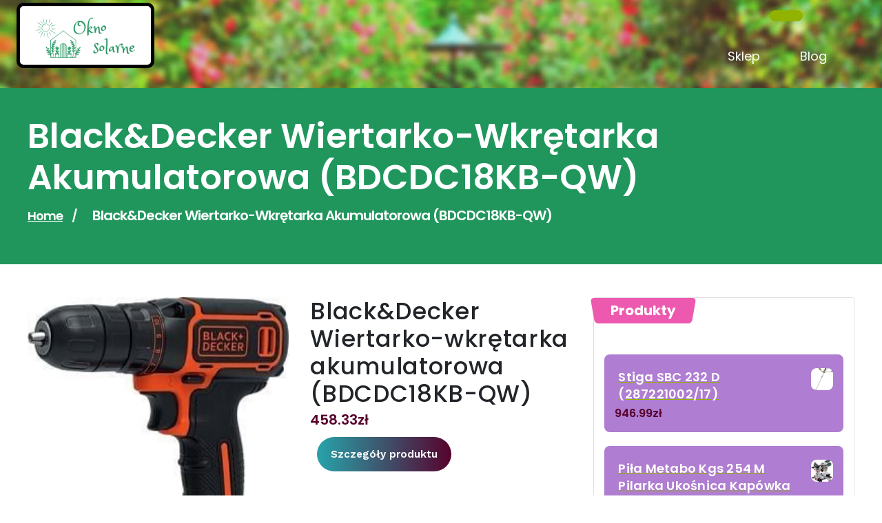

--- FILE ---
content_type: text/html; charset=UTF-8
request_url: https://oknasolar.pl/produkt/blackdecker-wiertarko-wkretarka-akumulatorowa-bdcdc18kb-qw/
body_size: 19006
content:
<!DOCTYPE html>
<html lang="pl-PL">
	<head>
		<meta charset="UTF-8">
		<meta name="viewport" content="width=device-width, initial-scale=1">
		<link rel="profile" href="https://gmpg.org/xfn/11">
				<link rel="pingback" href="https://oknasolar.pl/xmlrpc.php">
				<title>Black&amp;Decker Wiertarko-wkrętarka akumulatorowa (BDCDC18KB-QW) &#8211; Oknosolarne</title>
<meta name='robots' content='max-image-preview:large' />
<link rel='dns-prefetch' href='//fonts.googleapis.com' />
<link rel="alternate" type="application/rss+xml" title="Oknosolarne &raquo; Kanał z wpisami" href="https://oknasolar.pl/feed/" />
<link rel="alternate" type="application/rss+xml" title="Oknosolarne &raquo; Kanał z komentarzami" href="https://oknasolar.pl/comments/feed/" />
<link rel="alternate" type="application/rss+xml" title="Oknosolarne &raquo; Black&amp;Decker Wiertarko-wkrętarka akumulatorowa (BDCDC18KB-QW) Kanał z komentarzami" href="https://oknasolar.pl/produkt/blackdecker-wiertarko-wkretarka-akumulatorowa-bdcdc18kb-qw/feed/" />
<script type="text/javascript">
window._wpemojiSettings = {"baseUrl":"https:\/\/s.w.org\/images\/core\/emoji\/14.0.0\/72x72\/","ext":".png","svgUrl":"https:\/\/s.w.org\/images\/core\/emoji\/14.0.0\/svg\/","svgExt":".svg","source":{"concatemoji":"https:\/\/oknasolar.pl\/wp-includes\/js\/wp-emoji-release.min.js?ver=6.2"}};
/*! This file is auto-generated */
!function(e,a,t){var n,r,o,i=a.createElement("canvas"),p=i.getContext&&i.getContext("2d");function s(e,t){p.clearRect(0,0,i.width,i.height),p.fillText(e,0,0);e=i.toDataURL();return p.clearRect(0,0,i.width,i.height),p.fillText(t,0,0),e===i.toDataURL()}function c(e){var t=a.createElement("script");t.src=e,t.defer=t.type="text/javascript",a.getElementsByTagName("head")[0].appendChild(t)}for(o=Array("flag","emoji"),t.supports={everything:!0,everythingExceptFlag:!0},r=0;r<o.length;r++)t.supports[o[r]]=function(e){if(p&&p.fillText)switch(p.textBaseline="top",p.font="600 32px Arial",e){case"flag":return s("\ud83c\udff3\ufe0f\u200d\u26a7\ufe0f","\ud83c\udff3\ufe0f\u200b\u26a7\ufe0f")?!1:!s("\ud83c\uddfa\ud83c\uddf3","\ud83c\uddfa\u200b\ud83c\uddf3")&&!s("\ud83c\udff4\udb40\udc67\udb40\udc62\udb40\udc65\udb40\udc6e\udb40\udc67\udb40\udc7f","\ud83c\udff4\u200b\udb40\udc67\u200b\udb40\udc62\u200b\udb40\udc65\u200b\udb40\udc6e\u200b\udb40\udc67\u200b\udb40\udc7f");case"emoji":return!s("\ud83e\udef1\ud83c\udffb\u200d\ud83e\udef2\ud83c\udfff","\ud83e\udef1\ud83c\udffb\u200b\ud83e\udef2\ud83c\udfff")}return!1}(o[r]),t.supports.everything=t.supports.everything&&t.supports[o[r]],"flag"!==o[r]&&(t.supports.everythingExceptFlag=t.supports.everythingExceptFlag&&t.supports[o[r]]);t.supports.everythingExceptFlag=t.supports.everythingExceptFlag&&!t.supports.flag,t.DOMReady=!1,t.readyCallback=function(){t.DOMReady=!0},t.supports.everything||(n=function(){t.readyCallback()},a.addEventListener?(a.addEventListener("DOMContentLoaded",n,!1),e.addEventListener("load",n,!1)):(e.attachEvent("onload",n),a.attachEvent("onreadystatechange",function(){"complete"===a.readyState&&t.readyCallback()})),(e=t.source||{}).concatemoji?c(e.concatemoji):e.wpemoji&&e.twemoji&&(c(e.twemoji),c(e.wpemoji)))}(window,document,window._wpemojiSettings);
</script>
<style type="text/css">
img.wp-smiley,
img.emoji {
	display: inline !important;
	border: none !important;
	box-shadow: none !important;
	height: 1em !important;
	width: 1em !important;
	margin: 0 0.07em !important;
	vertical-align: -0.1em !important;
	background: none !important;
	padding: 0 !important;
}
</style>
	<link rel='stylesheet' id='wp-block-library-css' href='https://oknasolar.pl/wp-includes/css/dist/block-library/style.min.css?ver=6.2' type='text/css' media='all' />
<link rel='stylesheet' id='wc-blocks-vendors-style-css' href='https://oknasolar.pl/wp-content/plugins/woocommerce/packages/woocommerce-blocks/build/wc-blocks-vendors-style.css?ver=9.8.4' type='text/css' media='all' />
<link rel='stylesheet' id='wc-blocks-style-css' href='https://oknasolar.pl/wp-content/plugins/woocommerce/packages/woocommerce-blocks/build/wc-blocks-style.css?ver=9.8.4' type='text/css' media='all' />
<link rel='stylesheet' id='classic-theme-styles-css' href='https://oknasolar.pl/wp-includes/css/classic-themes.min.css?ver=6.2' type='text/css' media='all' />
<style id='global-styles-inline-css' type='text/css'>
body{--wp--preset--color--black: #000000;--wp--preset--color--cyan-bluish-gray: #abb8c3;--wp--preset--color--white: #ffffff;--wp--preset--color--pale-pink: #f78da7;--wp--preset--color--vivid-red: #cf2e2e;--wp--preset--color--luminous-vivid-orange: #ff6900;--wp--preset--color--luminous-vivid-amber: #fcb900;--wp--preset--color--light-green-cyan: #7bdcb5;--wp--preset--color--vivid-green-cyan: #00d084;--wp--preset--color--pale-cyan-blue: #8ed1fc;--wp--preset--color--vivid-cyan-blue: #0693e3;--wp--preset--color--vivid-purple: #9b51e0;--wp--preset--gradient--vivid-cyan-blue-to-vivid-purple: linear-gradient(135deg,rgba(6,147,227,1) 0%,rgb(155,81,224) 100%);--wp--preset--gradient--light-green-cyan-to-vivid-green-cyan: linear-gradient(135deg,rgb(122,220,180) 0%,rgb(0,208,130) 100%);--wp--preset--gradient--luminous-vivid-amber-to-luminous-vivid-orange: linear-gradient(135deg,rgba(252,185,0,1) 0%,rgba(255,105,0,1) 100%);--wp--preset--gradient--luminous-vivid-orange-to-vivid-red: linear-gradient(135deg,rgba(255,105,0,1) 0%,rgb(207,46,46) 100%);--wp--preset--gradient--very-light-gray-to-cyan-bluish-gray: linear-gradient(135deg,rgb(238,238,238) 0%,rgb(169,184,195) 100%);--wp--preset--gradient--cool-to-warm-spectrum: linear-gradient(135deg,rgb(74,234,220) 0%,rgb(151,120,209) 20%,rgb(207,42,186) 40%,rgb(238,44,130) 60%,rgb(251,105,98) 80%,rgb(254,248,76) 100%);--wp--preset--gradient--blush-light-purple: linear-gradient(135deg,rgb(255,206,236) 0%,rgb(152,150,240) 100%);--wp--preset--gradient--blush-bordeaux: linear-gradient(135deg,rgb(254,205,165) 0%,rgb(254,45,45) 50%,rgb(107,0,62) 100%);--wp--preset--gradient--luminous-dusk: linear-gradient(135deg,rgb(255,203,112) 0%,rgb(199,81,192) 50%,rgb(65,88,208) 100%);--wp--preset--gradient--pale-ocean: linear-gradient(135deg,rgb(255,245,203) 0%,rgb(182,227,212) 50%,rgb(51,167,181) 100%);--wp--preset--gradient--electric-grass: linear-gradient(135deg,rgb(202,248,128) 0%,rgb(113,206,126) 100%);--wp--preset--gradient--midnight: linear-gradient(135deg,rgb(2,3,129) 0%,rgb(40,116,252) 100%);--wp--preset--duotone--dark-grayscale: url('#wp-duotone-dark-grayscale');--wp--preset--duotone--grayscale: url('#wp-duotone-grayscale');--wp--preset--duotone--purple-yellow: url('#wp-duotone-purple-yellow');--wp--preset--duotone--blue-red: url('#wp-duotone-blue-red');--wp--preset--duotone--midnight: url('#wp-duotone-midnight');--wp--preset--duotone--magenta-yellow: url('#wp-duotone-magenta-yellow');--wp--preset--duotone--purple-green: url('#wp-duotone-purple-green');--wp--preset--duotone--blue-orange: url('#wp-duotone-blue-orange');--wp--preset--font-size--small: 13px;--wp--preset--font-size--medium: 20px;--wp--preset--font-size--large: 36px;--wp--preset--font-size--x-large: 42px;--wp--preset--spacing--20: 0.44rem;--wp--preset--spacing--30: 0.67rem;--wp--preset--spacing--40: 1rem;--wp--preset--spacing--50: 1.5rem;--wp--preset--spacing--60: 2.25rem;--wp--preset--spacing--70: 3.38rem;--wp--preset--spacing--80: 5.06rem;--wp--preset--shadow--natural: 6px 6px 9px rgba(0, 0, 0, 0.2);--wp--preset--shadow--deep: 12px 12px 50px rgba(0, 0, 0, 0.4);--wp--preset--shadow--sharp: 6px 6px 0px rgba(0, 0, 0, 0.2);--wp--preset--shadow--outlined: 6px 6px 0px -3px rgba(255, 255, 255, 1), 6px 6px rgba(0, 0, 0, 1);--wp--preset--shadow--crisp: 6px 6px 0px rgba(0, 0, 0, 1);}:where(.is-layout-flex){gap: 0.5em;}body .is-layout-flow > .alignleft{float: left;margin-inline-start: 0;margin-inline-end: 2em;}body .is-layout-flow > .alignright{float: right;margin-inline-start: 2em;margin-inline-end: 0;}body .is-layout-flow > .aligncenter{margin-left: auto !important;margin-right: auto !important;}body .is-layout-constrained > .alignleft{float: left;margin-inline-start: 0;margin-inline-end: 2em;}body .is-layout-constrained > .alignright{float: right;margin-inline-start: 2em;margin-inline-end: 0;}body .is-layout-constrained > .aligncenter{margin-left: auto !important;margin-right: auto !important;}body .is-layout-constrained > :where(:not(.alignleft):not(.alignright):not(.alignfull)){max-width: var(--wp--style--global--content-size);margin-left: auto !important;margin-right: auto !important;}body .is-layout-constrained > .alignwide{max-width: var(--wp--style--global--wide-size);}body .is-layout-flex{display: flex;}body .is-layout-flex{flex-wrap: wrap;align-items: center;}body .is-layout-flex > *{margin: 0;}:where(.wp-block-columns.is-layout-flex){gap: 2em;}.has-black-color{color: var(--wp--preset--color--black) !important;}.has-cyan-bluish-gray-color{color: var(--wp--preset--color--cyan-bluish-gray) !important;}.has-white-color{color: var(--wp--preset--color--white) !important;}.has-pale-pink-color{color: var(--wp--preset--color--pale-pink) !important;}.has-vivid-red-color{color: var(--wp--preset--color--vivid-red) !important;}.has-luminous-vivid-orange-color{color: var(--wp--preset--color--luminous-vivid-orange) !important;}.has-luminous-vivid-amber-color{color: var(--wp--preset--color--luminous-vivid-amber) !important;}.has-light-green-cyan-color{color: var(--wp--preset--color--light-green-cyan) !important;}.has-vivid-green-cyan-color{color: var(--wp--preset--color--vivid-green-cyan) !important;}.has-pale-cyan-blue-color{color: var(--wp--preset--color--pale-cyan-blue) !important;}.has-vivid-cyan-blue-color{color: var(--wp--preset--color--vivid-cyan-blue) !important;}.has-vivid-purple-color{color: var(--wp--preset--color--vivid-purple) !important;}.has-black-background-color{background-color: var(--wp--preset--color--black) !important;}.has-cyan-bluish-gray-background-color{background-color: var(--wp--preset--color--cyan-bluish-gray) !important;}.has-white-background-color{background-color: var(--wp--preset--color--white) !important;}.has-pale-pink-background-color{background-color: var(--wp--preset--color--pale-pink) !important;}.has-vivid-red-background-color{background-color: var(--wp--preset--color--vivid-red) !important;}.has-luminous-vivid-orange-background-color{background-color: var(--wp--preset--color--luminous-vivid-orange) !important;}.has-luminous-vivid-amber-background-color{background-color: var(--wp--preset--color--luminous-vivid-amber) !important;}.has-light-green-cyan-background-color{background-color: var(--wp--preset--color--light-green-cyan) !important;}.has-vivid-green-cyan-background-color{background-color: var(--wp--preset--color--vivid-green-cyan) !important;}.has-pale-cyan-blue-background-color{background-color: var(--wp--preset--color--pale-cyan-blue) !important;}.has-vivid-cyan-blue-background-color{background-color: var(--wp--preset--color--vivid-cyan-blue) !important;}.has-vivid-purple-background-color{background-color: var(--wp--preset--color--vivid-purple) !important;}.has-black-border-color{border-color: var(--wp--preset--color--black) !important;}.has-cyan-bluish-gray-border-color{border-color: var(--wp--preset--color--cyan-bluish-gray) !important;}.has-white-border-color{border-color: var(--wp--preset--color--white) !important;}.has-pale-pink-border-color{border-color: var(--wp--preset--color--pale-pink) !important;}.has-vivid-red-border-color{border-color: var(--wp--preset--color--vivid-red) !important;}.has-luminous-vivid-orange-border-color{border-color: var(--wp--preset--color--luminous-vivid-orange) !important;}.has-luminous-vivid-amber-border-color{border-color: var(--wp--preset--color--luminous-vivid-amber) !important;}.has-light-green-cyan-border-color{border-color: var(--wp--preset--color--light-green-cyan) !important;}.has-vivid-green-cyan-border-color{border-color: var(--wp--preset--color--vivid-green-cyan) !important;}.has-pale-cyan-blue-border-color{border-color: var(--wp--preset--color--pale-cyan-blue) !important;}.has-vivid-cyan-blue-border-color{border-color: var(--wp--preset--color--vivid-cyan-blue) !important;}.has-vivid-purple-border-color{border-color: var(--wp--preset--color--vivid-purple) !important;}.has-vivid-cyan-blue-to-vivid-purple-gradient-background{background: var(--wp--preset--gradient--vivid-cyan-blue-to-vivid-purple) !important;}.has-light-green-cyan-to-vivid-green-cyan-gradient-background{background: var(--wp--preset--gradient--light-green-cyan-to-vivid-green-cyan) !important;}.has-luminous-vivid-amber-to-luminous-vivid-orange-gradient-background{background: var(--wp--preset--gradient--luminous-vivid-amber-to-luminous-vivid-orange) !important;}.has-luminous-vivid-orange-to-vivid-red-gradient-background{background: var(--wp--preset--gradient--luminous-vivid-orange-to-vivid-red) !important;}.has-very-light-gray-to-cyan-bluish-gray-gradient-background{background: var(--wp--preset--gradient--very-light-gray-to-cyan-bluish-gray) !important;}.has-cool-to-warm-spectrum-gradient-background{background: var(--wp--preset--gradient--cool-to-warm-spectrum) !important;}.has-blush-light-purple-gradient-background{background: var(--wp--preset--gradient--blush-light-purple) !important;}.has-blush-bordeaux-gradient-background{background: var(--wp--preset--gradient--blush-bordeaux) !important;}.has-luminous-dusk-gradient-background{background: var(--wp--preset--gradient--luminous-dusk) !important;}.has-pale-ocean-gradient-background{background: var(--wp--preset--gradient--pale-ocean) !important;}.has-electric-grass-gradient-background{background: var(--wp--preset--gradient--electric-grass) !important;}.has-midnight-gradient-background{background: var(--wp--preset--gradient--midnight) !important;}.has-small-font-size{font-size: var(--wp--preset--font-size--small) !important;}.has-medium-font-size{font-size: var(--wp--preset--font-size--medium) !important;}.has-large-font-size{font-size: var(--wp--preset--font-size--large) !important;}.has-x-large-font-size{font-size: var(--wp--preset--font-size--x-large) !important;}
.wp-block-navigation a:where(:not(.wp-element-button)){color: inherit;}
:where(.wp-block-columns.is-layout-flex){gap: 2em;}
.wp-block-pullquote{font-size: 1.5em;line-height: 1.6;}
</style>
<link rel='stylesheet' id='woocommerce-layout-css' href='https://oknasolar.pl/wp-content/plugins/woocommerce/assets/css/woocommerce-layout.css?ver=7.6.0' type='text/css' media='all' />
<link rel='stylesheet' id='woocommerce-smallscreen-css' href='https://oknasolar.pl/wp-content/plugins/woocommerce/assets/css/woocommerce-smallscreen.css?ver=7.6.0' type='text/css' media='only screen and (max-width: 768px)' />
<link rel='stylesheet' id='woocommerce-general-css' href='https://oknasolar.pl/wp-content/plugins/woocommerce/assets/css/woocommerce.css?ver=7.6.0' type='text/css' media='all' />
<style id='woocommerce-inline-inline-css' type='text/css'>
.woocommerce form .form-row .required { visibility: visible; }
</style>
<link rel='stylesheet' id='swiper-css' href='https://oknasolar.pl/wp-content/themes/garden-landscaping-coach/assets/css/swiper.css?ver=6.2' type='text/css' media='all' />
<link rel='stylesheet' id='bootstrap-min-css' href='https://oknasolar.pl/wp-content/themes/garden-landscaping-coach/assets/css/bootstrap.min.css?ver=6.2' type='text/css' media='all' />
<link rel='stylesheet' id='owl-carousel-min-css' href='https://oknasolar.pl/wp-content/themes/garden-landscaping-coach/assets/css/owl.carousel.min.css?ver=6.2' type='text/css' media='all' />
<link rel='stylesheet' id='font-awesome-css' href='https://oknasolar.pl/wp-content/themes/garden-landscaping-coach/assets/css/fonts/font-awesome/css/font-awesome.min.css?ver=6.2' type='text/css' media='all' />
<link rel='stylesheet' id='animate-css' href='https://oknasolar.pl/wp-content/themes/garden-landscaping-coach/assets/css/animate.css?ver=6.2' type='text/css' media='all' />
<link rel='stylesheet' id='gardenlandscapingcoach-editor-style-css' href='https://oknasolar.pl/wp-content/themes/garden-landscaping-coach/assets/css/editor-style.css?ver=6.2' type='text/css' media='all' />
<link rel='stylesheet' id='gardenlandscapingcoach-main-css' href='https://oknasolar.pl/wp-content/themes/garden-landscaping-coach/assets/css/main.css?ver=6.2' type='text/css' media='all' />
<link rel='stylesheet' id='gardenlandscapingcoach-woo-css' href='https://oknasolar.pl/wp-content/themes/garden-landscaping-coach/assets/css/woo.css?ver=6.2' type='text/css' media='all' />
<link rel='stylesheet' id='gardenlandscapingcoach-style-css' href='https://oknasolar.pl/wp-content/themes/garden-landscaping-coach/style.css?ver=6.2' type='text/css' media='all' />
<style id='gardenlandscapingcoach-style-inline-css' type='text/css'>
.slider-area::after  {
					content: '';
					position: absolute;
					left: 0;
					right: 0;
					bottom: 0;
					width: 100%;
					height: 87px;
					animation: moveleftbounce 3s linear infinite
				}.breadcrumb-section {
					background: #607377;
				}

</style>
<link rel='stylesheet' id='gardenlandscapingcoach-fonts-css' href='//fonts.googleapis.com/css?family=Work+Sans%3Aital%2Cwght%400%2C300%3B0%2C400%3B0%2C500%3B0%2C600%3B0%2C700%3B0%2C800%3B0%2C900%3B1%2C400%3B1%2C600%3B1%2C700&#038;subset=latin%2Clatin-ext' type='text/css' media='all' />
<link rel='stylesheet' id='garden_landscaping_coach-google-fonts-Philosopher-css' href='https://fonts.googleapis.com/css2?family=Philosopher%3Aital%2Cwght%400%2C700%3B1%2C400&#038;display=swap%22+rel%3D%22stylesheet&#038;ver=6.2' type='text/css' media='all' />
<link rel='stylesheet' id='garden_landscaping_coach-google-fonts-Kaushan-css' href='https://fonts.googleapis.com/css2?family=Kaushan+Script&#038;display=swap&#038;ver=6.2' type='text/css' media='all' />
<script type='text/javascript' src='https://oknasolar.pl/wp-includes/js/jquery/jquery.min.js?ver=3.6.3' id='jquery-core-js'></script>
<script type='text/javascript' src='https://oknasolar.pl/wp-includes/js/jquery/jquery-migrate.min.js?ver=3.4.0' id='jquery-migrate-js'></script>
<script type='text/javascript' src='https://oknasolar.pl/wp-content/themes/garden-landscaping-coach/assets/js/swiper.js?ver=1' id='swiperjs-js'></script>
<script type='text/javascript' src='https://oknasolar.pl/wp-content/themes/garden-landscaping-coach/assets/js/wow.min.js?ver=6.2' id='wow-min-js'></script>
<link rel="https://api.w.org/" href="https://oknasolar.pl/wp-json/" /><link rel="alternate" type="application/json" href="https://oknasolar.pl/wp-json/wp/v3/product/3795" /><link rel="EditURI" type="application/rsd+xml" title="RSD" href="https://oknasolar.pl/xmlrpc.php?rsd" />
<link rel="wlwmanifest" type="application/wlwmanifest+xml" href="https://oknasolar.pl/wp-includes/wlwmanifest.xml" />
<meta name="generator" content="WordPress 6.2" />
<meta name="generator" content="WooCommerce 7.6.0" />
<link rel="canonical" href="https://oknasolar.pl/produkt/blackdecker-wiertarko-wkretarka-akumulatorowa-bdcdc18kb-qw/" />
<link rel='shortlink' href='https://oknasolar.pl/?p=3795' />
<link rel="alternate" type="application/json+oembed" href="https://oknasolar.pl/wp-json/oembed/1.0/embed?url=https%3A%2F%2Foknasolar.pl%2Fprodukt%2Fblackdecker-wiertarko-wkretarka-akumulatorowa-bdcdc18kb-qw%2F" />
<link rel="alternate" type="text/xml+oembed" href="https://oknasolar.pl/wp-json/oembed/1.0/embed?url=https%3A%2F%2Foknasolar.pl%2Fprodukt%2Fblackdecker-wiertarko-wkretarka-akumulatorowa-bdcdc18kb-qw%2F&#038;format=xml" />
	<noscript><style>.woocommerce-product-gallery{ opacity: 1 !important; }</style></noscript>
		<style type="text/css">


		
	


		header.site-header .site-title {
			color: #20965d;

		}

		p.site-description {
			color: #20965d;

		}
		


		
	

		header .h-phn i {
			color: #92B201;
		}

		header .h-phn span {
			color: #fff;
		}

		.main-header .navbar .navbar-menu ul li a,.main-header .navbar .navbar-menu ul li.dropdown>a::after {
			color: #fff;
		}

		..main-header .navbar .navbar-nav > li:hover a {
			border-color: #fff;
		}

		.main-header .navbar .navbar-menu ul li.dropdown .sub-menu a:not(.remove) {
			color: #000;
		}



		.main-header .navbar .navbar-menu ul li.dropdown .sub-menu a {
			background: #fff;
		}


		.main-header .navbar .navbar-menu ul li.dropdown .sub-menu li:hover a {
			background: #92B201 !important;
			color: #000;
		}
	

		.hbtn a {
			background: #92B201;
		}

		.hbtn a:hover {
			background: #fff!important;
		}

		.hbtn a {
			color: #fff;
		}

		.hbtn a:hover {
			color: #92B201!important;
		}






		.hero-style .slide-title h2 {
			color: #000 !important;
		}


		.hero-style .slide-text p {
			color: #5f5f5f;
		}

		.hero-style a.ReadMore {
			color: #fff !important;
		}

		.hero-style a.ReadMore {
			background: #92B201;
		}

		.hero-style a.contactus {
			color: #92B201;
		}

		.hero-style a.contactus {
			border-color: #92B201;
		}






		#service-section h3.section-title {
			color: #006532;
		}

		#service-section .sec-header-bord:before {
			border-color: #92B201;
		}

		#service-section .serimgbrd:before,#service-section .serimgbrd:after {
			border-color: #92B201;
		}

		#service-section .serimgbrd2 {
			border-bottom-color: #92B201;
		}

		#service-section .serimgbrd2:before,#service-section .serimgbrd2:after {
			border-color: #92B201;
		}

		#service-section .single-service h3 {
			color: #006532;
		}

		#service-section .single-service p, #service-section .single-service .description {
			color: #5f5f5f;
		}

		#service-section .serbtn a {
			background: #92B201;
		}

		#service-section .serbtn a {
			color: #fff;
		}


		#service-section {
			padding-top: 5em !important;
		}

		#service-section {
			padding-bottom: 2em !important;
		}




		#blog-section h3.section-title {
			color: #006532;
		}


		#blog-section .sec-header-bord:before {
			border-color: #9FC224;
		}

		#blog-section .blog-item {
			border-color: #9FC224;
		}

		#blog-section .blog-item .blog-content h6.post-title, .blog-item .blog-content h6.post-title a, .blog-item .blog-content .heding {
			color: #006532;
		}

		#blog-section .blog-item .blog-content p {
			color: #5f5f5f;
		}

		#blog-section .blog-item .blog-content a.btn_blog {
			color: #fff;
		}

		#blog-section .blog-item .blog-content a.btn_blog {
			background: #9FC224;
		}




		.copy-right p,.copy-right p a {
			color: #fff;
		}



		.footer-area .widget_text, .footer-area .widget_text p, .wp-block-latest-comments__comment-excerpt p, .wp-block-latest-comments__comment-date, .has-avatars .wp-block-latest-comments__comment .wp-block-latest-comments__comment-excerpt, .has-avatars .wp-block-latest-comments__comment .wp-block-latest-comments__comment-meta,.footer-area .widget_block h1, .footer-area .widget_block h2, .footer-area .widget_block h3, .footer-area .widget_block h4, .footer-area .widget_block h5, .footer-area .widget_block h6,.footer-area .footer-widget .widget:not(.widget_social_widget):not(.widget_tag_cloud) li a {
			color: #fff;
		}


		


	



			h4.site-title{
			color: #646464;
		}
	


			#service-section {
			display: block;
		}
	


	</style>
	<link rel="icon" href="https://oknasolar.pl/wp-content/uploads/2023/02/cropped-cropped-logo-32x32.png" sizes="32x32" />
<link rel="icon" href="https://oknasolar.pl/wp-content/uploads/2023/02/cropped-cropped-logo-192x192.png" sizes="192x192" />
<link rel="apple-touch-icon" href="https://oknasolar.pl/wp-content/uploads/2023/02/cropped-cropped-logo-180x180.png" />
<meta name="msapplication-TileImage" content="https://oknasolar.pl/wp-content/uploads/2023/02/cropped-cropped-logo-270x270.png" />
		<style type="text/css" id="wp-custom-css">
			.woocommerce ul.products li.product a img {
    height: 230px;
    object-fit: contain;
}

.woocommerce ul.products li.product .woocommerce-loop-product__title {
    height: 100px;
    overflow: hidden;
}
.woocommerce ul.products li.product .woocommerce-loop-product__title {
	font-size:18px!important;
}
.widget_products .product-title {
    margin: 5px 4px 4px 5px;
}
.site-logo img{
	    height: auto;
    max-width: 200px;
    background: #000;
    padding: 5px;
    border-radius: 10px;
}
.breadcrumb-section {
    background: #20965d;
    padding: 40px;
}
.row.gy-lg-0.gy-5.wow.fadeInUp{
  animation-name: none !important;
	visibility: visible !important;
}
span.product-title {
    color: #fff;
}		</style>
			</head>
<body class="product-template-default single single-product postid-3795 wp-custom-logo theme-garden-landscaping-coach woocommerce woocommerce-page woocommerce-no-js" > 
<svg xmlns="http://www.w3.org/2000/svg" viewBox="0 0 0 0" width="0" height="0" focusable="false" role="none" style="visibility: hidden; position: absolute; left: -9999px; overflow: hidden;" ><defs><filter id="wp-duotone-dark-grayscale"><feColorMatrix color-interpolation-filters="sRGB" type="matrix" values=" .299 .587 .114 0 0 .299 .587 .114 0 0 .299 .587 .114 0 0 .299 .587 .114 0 0 " /><feComponentTransfer color-interpolation-filters="sRGB" ><feFuncR type="table" tableValues="0 0.49803921568627" /><feFuncG type="table" tableValues="0 0.49803921568627" /><feFuncB type="table" tableValues="0 0.49803921568627" /><feFuncA type="table" tableValues="1 1" /></feComponentTransfer><feComposite in2="SourceGraphic" operator="in" /></filter></defs></svg><svg xmlns="http://www.w3.org/2000/svg" viewBox="0 0 0 0" width="0" height="0" focusable="false" role="none" style="visibility: hidden; position: absolute; left: -9999px; overflow: hidden;" ><defs><filter id="wp-duotone-grayscale"><feColorMatrix color-interpolation-filters="sRGB" type="matrix" values=" .299 .587 .114 0 0 .299 .587 .114 0 0 .299 .587 .114 0 0 .299 .587 .114 0 0 " /><feComponentTransfer color-interpolation-filters="sRGB" ><feFuncR type="table" tableValues="0 1" /><feFuncG type="table" tableValues="0 1" /><feFuncB type="table" tableValues="0 1" /><feFuncA type="table" tableValues="1 1" /></feComponentTransfer><feComposite in2="SourceGraphic" operator="in" /></filter></defs></svg><svg xmlns="http://www.w3.org/2000/svg" viewBox="0 0 0 0" width="0" height="0" focusable="false" role="none" style="visibility: hidden; position: absolute; left: -9999px; overflow: hidden;" ><defs><filter id="wp-duotone-purple-yellow"><feColorMatrix color-interpolation-filters="sRGB" type="matrix" values=" .299 .587 .114 0 0 .299 .587 .114 0 0 .299 .587 .114 0 0 .299 .587 .114 0 0 " /><feComponentTransfer color-interpolation-filters="sRGB" ><feFuncR type="table" tableValues="0.54901960784314 0.98823529411765" /><feFuncG type="table" tableValues="0 1" /><feFuncB type="table" tableValues="0.71764705882353 0.25490196078431" /><feFuncA type="table" tableValues="1 1" /></feComponentTransfer><feComposite in2="SourceGraphic" operator="in" /></filter></defs></svg><svg xmlns="http://www.w3.org/2000/svg" viewBox="0 0 0 0" width="0" height="0" focusable="false" role="none" style="visibility: hidden; position: absolute; left: -9999px; overflow: hidden;" ><defs><filter id="wp-duotone-blue-red"><feColorMatrix color-interpolation-filters="sRGB" type="matrix" values=" .299 .587 .114 0 0 .299 .587 .114 0 0 .299 .587 .114 0 0 .299 .587 .114 0 0 " /><feComponentTransfer color-interpolation-filters="sRGB" ><feFuncR type="table" tableValues="0 1" /><feFuncG type="table" tableValues="0 0.27843137254902" /><feFuncB type="table" tableValues="0.5921568627451 0.27843137254902" /><feFuncA type="table" tableValues="1 1" /></feComponentTransfer><feComposite in2="SourceGraphic" operator="in" /></filter></defs></svg><svg xmlns="http://www.w3.org/2000/svg" viewBox="0 0 0 0" width="0" height="0" focusable="false" role="none" style="visibility: hidden; position: absolute; left: -9999px; overflow: hidden;" ><defs><filter id="wp-duotone-midnight"><feColorMatrix color-interpolation-filters="sRGB" type="matrix" values=" .299 .587 .114 0 0 .299 .587 .114 0 0 .299 .587 .114 0 0 .299 .587 .114 0 0 " /><feComponentTransfer color-interpolation-filters="sRGB" ><feFuncR type="table" tableValues="0 0" /><feFuncG type="table" tableValues="0 0.64705882352941" /><feFuncB type="table" tableValues="0 1" /><feFuncA type="table" tableValues="1 1" /></feComponentTransfer><feComposite in2="SourceGraphic" operator="in" /></filter></defs></svg><svg xmlns="http://www.w3.org/2000/svg" viewBox="0 0 0 0" width="0" height="0" focusable="false" role="none" style="visibility: hidden; position: absolute; left: -9999px; overflow: hidden;" ><defs><filter id="wp-duotone-magenta-yellow"><feColorMatrix color-interpolation-filters="sRGB" type="matrix" values=" .299 .587 .114 0 0 .299 .587 .114 0 0 .299 .587 .114 0 0 .299 .587 .114 0 0 " /><feComponentTransfer color-interpolation-filters="sRGB" ><feFuncR type="table" tableValues="0.78039215686275 1" /><feFuncG type="table" tableValues="0 0.94901960784314" /><feFuncB type="table" tableValues="0.35294117647059 0.47058823529412" /><feFuncA type="table" tableValues="1 1" /></feComponentTransfer><feComposite in2="SourceGraphic" operator="in" /></filter></defs></svg><svg xmlns="http://www.w3.org/2000/svg" viewBox="0 0 0 0" width="0" height="0" focusable="false" role="none" style="visibility: hidden; position: absolute; left: -9999px; overflow: hidden;" ><defs><filter id="wp-duotone-purple-green"><feColorMatrix color-interpolation-filters="sRGB" type="matrix" values=" .299 .587 .114 0 0 .299 .587 .114 0 0 .299 .587 .114 0 0 .299 .587 .114 0 0 " /><feComponentTransfer color-interpolation-filters="sRGB" ><feFuncR type="table" tableValues="0.65098039215686 0.40392156862745" /><feFuncG type="table" tableValues="0 1" /><feFuncB type="table" tableValues="0.44705882352941 0.4" /><feFuncA type="table" tableValues="1 1" /></feComponentTransfer><feComposite in2="SourceGraphic" operator="in" /></filter></defs></svg><svg xmlns="http://www.w3.org/2000/svg" viewBox="0 0 0 0" width="0" height="0" focusable="false" role="none" style="visibility: hidden; position: absolute; left: -9999px; overflow: hidden;" ><defs><filter id="wp-duotone-blue-orange"><feColorMatrix color-interpolation-filters="sRGB" type="matrix" values=" .299 .587 .114 0 0 .299 .587 .114 0 0 .299 .587 .114 0 0 .299 .587 .114 0 0 " /><feComponentTransfer color-interpolation-filters="sRGB" ><feFuncR type="table" tableValues="0.098039215686275 1" /><feFuncG type="table" tableValues="0 0.66274509803922" /><feFuncB type="table" tableValues="0.84705882352941 0.41960784313725" /><feFuncA type="table" tableValues="1 1" /></feComponentTransfer><feComposite in2="SourceGraphic" operator="in" /></filter></defs></svg>
	<div id="page" class="site">
		<a class="skip-link screen-reader-text" href="#content">Skip to content</a>
	
		<a href="https://oknasolar.pl/" id="custom-header" rel="home">
		<img src="https://oknasolar.pl/wp-content/uploads/2023/02/cropped-garden-back.jpg" width="2000" height="200" alt="Oknosolarne">
	</a>	
<!-- Header Area -->

	
<div class="main">
    <header class="main-header site-header is-sticky-on">
		<div class="container">
			<div class="header-section">
				<div class="headfer-content row">

					<div class="col-md-3 col-lg-3 col-sm-12 pd-0">

						<div class="site-logo">
							<a href="https://oknasolar.pl/" class="custom-logo-link" rel="home"><img width="500" height="224" src="https://oknasolar.pl/wp-content/uploads/2023/02/cropped-logo.png" class="custom-logo" alt="Oknosolarne" decoding="async" srcset="https://oknasolar.pl/wp-content/uploads/2023/02/cropped-logo.png 500w, https://oknasolar.pl/wp-content/uploads/2023/02/cropped-logo-300x134.png 300w" sizes="(max-width: 500px) 100vw, 500px" /></a>						</div>

						<div class="box-info">
													</div>
					</div>
					<div class="col-md-9 col-lg-9 col-sm-12 site-menu">
						<div style="width: 100%;">
							<div class="row">

								<div class="col-lg-9 col-md-8 col-sm-12">
									
									<div class="phn con">
										<a class="h-phn" href="telto:">
											<i class="" aria-hidden="true"></i>
											<span></span>
										</a>
									</div>
								</div>
								 

								<div class="col-lg-3 col-md-4 col-sm-12">
									<div class="dmob">
												                        	<div class="hbtn">
											<a class="contactus" href="">
																							</a> 
										</div>
									</div>
	                        	</div>

							</div>
							<div class="row header-bottom">
								<div class="menus">
									<nav class="navbar navbar-expand-lg navbaroffcanvase">
									<div class="navbar-menubar">
					                    <!-- Small Divice Menu-->
					                    <button class="navbar-toggler" type="button" data-bs-toggle="collapse" data-bs-target=".navbar-menu"  aria-label="Toggle navigation"> 
					                        <i class="fa fa-bars"></i>
					                    </button>
					                    <div class="collapse navbar-collapse navbar-menu">
						                    <button class="navbar-toggler navbar-toggler-close" type="button" data-bs-toggle="collapse" data-bs-target=".navbar-menu"  aria-label="Toggle navigation"> 
						                        <i class="fa fa-times"></i>
						                    </button> 
											<ul id="menu-123123123" class="navbar-nav main-nav" itemscope itemtype="http://www.schema.org/SiteNavigationElement"><li  id="menu-item-2831" class="menu-item menu-item-type-post_type menu-item-object-page menu-item-home current_page_parent menu-item-2831 nav-item"><a itemprop="url" href="https://oknasolar.pl/" class="nav-link"><span itemprop="name">Sklep</span></a></li>
<li  id="menu-item-2832" class="menu-item menu-item-type-post_type menu-item-object-page menu-item-2832 nav-item"><a itemprop="url" href="https://oknasolar.pl/blog/" class="nav-link"><span itemprop="name">Blog</span></a></li>
</ul>														                        	<div class="hbtn1">
											<a class="contactus" href="">
																							</a> 
										</div>
					                    </div>

					                </div>
					                

									</nav>
		                        </div>
		                        
	                        </div>
						</div>
					</div>
				</div>
			</div>
		</div>

    </header>
	<div class="clearfix"></div>
</div>

	

	<!-- Slider Area -->   
		 <section class="slider-area breadcrumb-section">
	         <div class="container">
            <div class="about-banner-text">   
            	
				<h1>Black&amp;Decker Wiertarko-wkrętarka akumulatorowa (BDCDC18KB-QW)</h1>
				
				<ol class="breadcrumb-list">
					<li><a href="https://oknasolar.pl">Home</a>&nbsp<span style="color: #fff;margin: 0 10px">/</span>&nbsp &nbsp&nbsp<li class="active">Black&amp;Decker Wiertarko-wkrętarka akumulatorowa (BDCDC18KB-QW)</li></li>				</ol>



            </div>
        </div> 

    </section>
    <!-- End Slider Area -->
		
	<div id="content" class="gardenlandscapingcoach-content">

		
	<!-- Product Sidebar Section -->
<section id="product" class="product-section st-py-default">
        <div class="container">
            <div class="row gy-lg-0 gy-5 wow fadeInUp">
			<!--Product Detail-->
							<div id="product-content" class="col-lg-8 my-5">
				
				<div class="woocommerce-notices-wrapper"></div><div id="product-3795" class="product type-product post-3795 status-publish first instock product_cat-wiertarko-wkretarki product_tag-drzewa-z-bordowymi-liscmi product_tag-krzewy-kwitnace-wiosna-na-rozowo product_tag-kwiaty-na-ciemny-balkon product_tag-odmiany-jezowki product_tag-podklady-kolejowe-w-ogrodzie product_tag-rabaty-kwiatowe-przyklady product_tag-torf-odkwaszony-do-czego has-post-thumbnail product-type-external">

	<div class="woocommerce-product-gallery woocommerce-product-gallery--with-images woocommerce-product-gallery--columns-4 images" data-columns="4" style="opacity: 0; transition: opacity .25s ease-in-out;">
	<figure class="woocommerce-product-gallery__wrapper">
		<div data-thumb="https://oknasolar.pl/wp-content/uploads/2023/02/i-black-decker-wiertarko-wkretarka-akumulatorowa-bdcdc18kb-qw-100x100.jpg" data-thumb-alt="" class="woocommerce-product-gallery__image"><a href="https://oknasolar.pl/wp-content/uploads/2023/02/i-black-decker-wiertarko-wkretarka-akumulatorowa-bdcdc18kb-qw.jpg"><img width="258" height="343" src="https://oknasolar.pl/wp-content/uploads/2023/02/i-black-decker-wiertarko-wkretarka-akumulatorowa-bdcdc18kb-qw.jpg" class="wp-post-image" alt="" decoding="async" loading="lazy" title="i-black-decker-wiertarko-wkretarka-akumulatorowa-bdcdc18kb-qw" data-caption="" data-src="https://oknasolar.pl/wp-content/uploads/2023/02/i-black-decker-wiertarko-wkretarka-akumulatorowa-bdcdc18kb-qw.jpg" data-large_image="https://oknasolar.pl/wp-content/uploads/2023/02/i-black-decker-wiertarko-wkretarka-akumulatorowa-bdcdc18kb-qw.jpg" data-large_image_width="258" data-large_image_height="343" srcset="https://oknasolar.pl/wp-content/uploads/2023/02/i-black-decker-wiertarko-wkretarka-akumulatorowa-bdcdc18kb-qw.jpg 258w, https://oknasolar.pl/wp-content/uploads/2023/02/i-black-decker-wiertarko-wkretarka-akumulatorowa-bdcdc18kb-qw-226x300.jpg 226w" sizes="(max-width: 258px) 100vw, 258px" /></a></div>	</figure>
</div>

	<div class="summary entry-summary">
		<h1 class="product_title entry-title">Black&amp;Decker Wiertarko-wkrętarka akumulatorowa (BDCDC18KB-QW)</h1><p class="price"><span class="woocommerce-Price-amount amount"><bdi>458.33<span class="woocommerce-Price-currencySymbol">&#122;&#322;</span></bdi></span></p>

<form class="cart" action="https://oknasolar.pl/1880" method="get">
	
	<button type="submit" class="single_add_to_cart_button button alt wp-element-button">Szczegóły produktu</button>

	
	</form>

<div class="product_meta">

	
	
		<span class="sku_wrapper">SKU: <span class="sku">6ad5ccb33427</span></span>

	
	<span class="posted_in">Kategoria: <a href="https://oknasolar.pl/kategoria-produktu/wiertarko-wkretarki/" rel="tag">Wiertarko-wkrętarki</a></span>
	<span class="tagged_as">Tagi: <a href="https://oknasolar.pl/tag-produktu/drzewa-z-bordowymi-liscmi/" rel="tag">drzewa z bordowymi liśćmi</a>, <a href="https://oknasolar.pl/tag-produktu/krzewy-kwitnace-wiosna-na-rozowo/" rel="tag">krzewy kwitnące wiosną na różowo</a>, <a href="https://oknasolar.pl/tag-produktu/kwiaty-na-ciemny-balkon/" rel="tag">kwiaty na ciemny balkon</a>, <a href="https://oknasolar.pl/tag-produktu/odmiany-jezowki/" rel="tag">odmiany jeżówki</a>, <a href="https://oknasolar.pl/tag-produktu/podklady-kolejowe-w-ogrodzie/" rel="tag">podkłady kolejowe w ogrodzie</a>, <a href="https://oknasolar.pl/tag-produktu/rabaty-kwiatowe-przyklady/" rel="tag">rabaty kwiatowe przykłady</a>, <a href="https://oknasolar.pl/tag-produktu/torf-odkwaszony-do-czego/" rel="tag">torf odkwaszony do czego</a></span>
	
</div>
	</div>

	
	<div class="woocommerce-tabs wc-tabs-wrapper">
		<ul class="tabs wc-tabs" role="tablist">
							<li class="description_tab" id="tab-title-description" role="tab" aria-controls="tab-description">
					<a href="#tab-description">
						Opis					</a>
				</li>
					</ul>
					<div class="woocommerce-Tabs-panel woocommerce-Tabs-panel--description panel entry-content wc-tab" id="tab-description" role="tabpanel" aria-labelledby="tab-title-description">
				
	<h2>Opis</h2>

<p>BDCDC18KB-QWWiertarko-wkrętarka akumulatorowa, 18V, 2 × 1.5Ah, kufer                            </p>
<p>GALERIA PRODUKTU                            </p>
<p>WŁAŚCIWOŚCI                            </p>
<p>Duża moc i długi okres eksploatacji: Dzięki wytrzymałemu silnikowi i przekładni planetarnej Zakres zastosowania: Odpowiednia moc i prędkość obrotowa do wiercenia w drewnie i metalu oraz do wszystkich czynności wymagających wkręcania Wygodna obsługa: Miękki uchwyt antypośizgowy — optymalny komfort obsługi i poziom bezpieczeństwa                            </p>
<p>Przyjazne dla użytkownika rozwiązanie: Lampka LED, szybkomocujący uchwyt wiertarski 10mm i zmienna prędkość obrotowa Kompaktowa i lekka konstrukcja: Do pracy bez zmęczenia nawet w przypadku długich okresów użytkowania                            </p>
<p>ZAWIERA                            </p>
<p>(2) wsuwany akumulator litowo-jonowy 18V / 1.5Ah(1) podwójna końcówka(1) Ładowarka 400mA(1) kufer                            </p>
<p>WSPARCIE                            </p>
<p>2 LATA GWARANCJIJesteśmy pewni jakości naszych produktów i naprawimy bez opłat wszelkie usterki wynikające z wadliwych materiałów lub wykonania w ramach określonej gwarancji.                            </p>
<p>SERWISPodejmujemy szeroko zakrojone działania, aby zapewnić, że wszystkie nasze produkty są wykonane zgodnie z najwyższymi standardami i spełniają wszystkie odpowiednie przepisy.                            </p>
<p>POZNAJ CAŁĄ GAMĘ WIERTARKO-WKRĘTAREK BLACK+DECKER:                            </p>
<p>            Black&amp;Decker Wkrętarka bezszczotkowa (BL188N-XJ)</p>
<p>                        od<br />
                            425,76<br />
                            zł</p>
<p>                    Zobacz</p>
<p>            Black&amp;Decker Wkrętarka (BCK186D2KA-QW)</p>
<p>                        od<br />
                            520,00<br />
                            zł</p>
<p>                    Zobacz</p>
<p>            Black&amp;Decker BL188KB-QW</p>
<p>                        od<br />
                            631,96<br />
                            zł</p>
<p>                    Zobacz</p>
<p>            Black&amp;Decker BL186KB-QW</p>
<p>                        od<br />
                            645,82<br />
                            zł</p>
<p>                    Zobacz</p>
<p>            Black&amp;Decker Wiertarko-wkrętarka akumulatorowa Smart Tech (BDCHD18KST-QW)</p>
<p>                        ostatnia cena<br />
                            719,54<br />
                            zł</p>
<p>                    Zobacz</p>
<p>            Black&amp;Decker Wiertarko-wkrętarka akumulatorowa Smart Tech (BDCDC18KST-QW)</p>
<p>                        od<br />
                            518,84<br />
                            zł</p>
<p>                    Zobacz</p>
<p>            Black&amp;Decker Wiertarko-wkrętarka akumulatorowa (BDCHD18-QW)</p>
<p>                        od<br />
                            305,00<br />
                            zł</p>
<p>                    Zobacz</p>
<p>            Black&amp;Decker Wiertarko-wkrętarka akumulatorowa (BDCHD18K-QW)</p>
<p>                        od<br />
                            315,00<br />
                            zł</p>
<p>                    Zobacz</p>
<p>            Black&amp;Decker Wiertarko-wkrętarka akumulatorowa (BDCDD186-QW)</p>
<p>                        od<br />
                            299,00<br />
                            zł</p>
<p>                    Zobacz</p>
<p>            Black&amp;Decker BDCDD186KB-QW</p>
<p>                        od<br />
                            429,49<br />
                            zł</p>
<p>                    Zobacz</p>
<p>            Black&amp;Decker Wiertarko-wkrętarka akumulatorowa (BDCDD186K1B-QW)</p>
<p>                        od<br />
                            470,00<br />
                            zł</p>
<p>                    Zobacz</p>
<p>            Black&amp;Decker BDCDD12-QW</p>
<p>                        od<br />
                            285,42<br />
                            zł</p>
<p>                    Zobacz</p>
<p>            Black&amp;Decker Wiertarko-wkrętarka akumulatorowa (BDCDD12KB-QW)</p>
<p>                        od<br />
                            362,16<br />
                            zł</p>
<p>                    Zobacz</p>
<p>            Black&amp;Decker Wiertarko-wkrętarka akumulatorowa (BDCDD12B-QW)</p>
<p>                        od<br />
                            327,00<br />
                            zł</p>
<p>                    Zobacz</p>
<p>            Black&amp;Decker Wiertarko-wkrętarka akumulatorowa (BDCDC18-XK)</p>
<p>                        ostatnia cena<br />
                            283,00<br />
                            zł</p>
<p>                    Zobacz</p>
<p>            Black&amp;Decker Wiertarko-wkrętarka akumulatorowa (BDCDC18K-QW)</p>
<p>                        od<br />
                            253,82<br />
                            zł</p>
<p>                    Zobacz</p>
<p>            Black&amp;Decker Wiertarko-wkrętarka akumulatorowa (BDCDC18KB-QW)</p>
<p>                        od<br />
                            458,33<br />
                            zł</p>
<p>                    Zobacz</p>
<p>            Black&amp;Decker Wiertarko-wkrętarka akumulatorowa (BDCD8-XK)</p>
<p>                        od<br />
                            155,00<br />
                            zł</p>
<p>                    Zobacz</p>
<p>            Black&amp;Decker Wiertarko-wkrętarka akumulatorowa (ASD18KB-QW)</p>
<p>                        od<br />
                            608,71<br />
                            zł</p>
<p>                    Zobacz</p>
<p>            Black&amp;Decker Wiertarko-Wkrętarka 18V 1.5Ah (BDCHD18BS32-QW)</p>
<p>                        ostatnia cena<br />
                            452,08<br />
                            zł</p>
<p>                    Zobacz</p>
<p>            Black&amp;Decker Wiertarko-Wkrętarka 18V 1.5Ah BD001ST050</p>
<p>                        ostatnia cena<br />
                            234,88<br />
                            zł</p>
<p>                    Zobacz</p>
<p>            Black&amp;Decker Wiertarko-wkrętarka 18V (BDCH188N-XJ)</p>
<p>                        od<br />
                            214,62<br />
                            zł</p>
<p>                    Zobacz</p>
<p>            Black&amp;Decker Wiertarko-wkrętarka 18V (BDCDD18N-XJ)</p>
<p>                        od<br />
                            195,02<br />
                            zł</p>
<p>                    Zobacz</p>
<p>            Black&amp;Decker Wiertarka akumulatorowa (BDCD18K-QW)</p>
<p>                        od<br />
                            391,70<br />
                            zł</p>
<p>                    Zobacz</p>
<p>            Black&amp;Decker EGBL18K-QW</p>
<p>                        od<br />
                            449,99<br />
                            zł</p>
<p>                    Zobacz</p>
<p>            Black&amp;Decker EGBL188BAST-QW</p>
<p>                        od<br />
                            449,00<br />
                            zł</p>
<p>                    Zobacz</p>
<p>            Black&amp;Decker BL188K-QW</p>
<p>                        od<br />
                            399,00<br />
                            zł</p>
<p>                    Zobacz</p>
<p>            Black&amp;Decker BDGHD18KA-QW</p>
<p>                        od<br />
                            685,54<br />
                            zł</p>
<p>                    Zobacz</p>
<p>            Black&amp;Decker BDCHD18KB2</p>
<p>                        od<br />
                            449,00<br />
                            zł</p>
<p>                    Zobacz</p>
<p>            Black&amp;Decker BDCHD18KB-QW</p>
<p>                        od<br />
                            359,00<br />
                            zł</p>
<p>                    Zobacz</p>
<p>            Black&amp;Decker BDCHD18K1B2</p>
<p>                        od<br />
                            439,80<br />
                            zł</p>
<p>                    Zobacz</p>
<p>            Black&amp;Decker BDCHD18BOA-QW)</p>
<p>                        od<br />
                            604,80<br />
                            zł</p>
<p>                    Zobacz</p>
<p>            Black&amp;Decker BDCHD18BAFC-QW</p>
<p>                        od<br />
                            468,30<br />
                            zł</p>
<p>                    Zobacz</p>
<p>            Black&amp;Decker BDCHD181B3A-QW)</p>
<p>                        od<br />
                            696,60<br />
                            zł</p>
<p>                    Zobacz</p>
<p>            Black&amp;Decker BDCHD12S1-QW</p>
<p>                        od<br />
                            340,68<br />
                            zł</p>
<p>                    Zobacz</p>
<p>            Black&amp;Decker BDCDD186K-XK</p>
<p>                        od<br />
                            517,20<br />
                            zł</p>
<p>                    Zobacz</p>
<p>            Black&amp;Decker BDCDD186B-QW</p>
<p>                        od<br />
                            380,00<br />
                            zł</p>
<p>                    Zobacz</p>
<p>            Black&amp;Decker BDCDD12USB-XJ</p>
<p>                        od<br />
                            136,49<br />
                            zł</p>
<p>                    Zobacz</p>
<p>            Black&amp;Decker BDCDD12HTSA-QW)</p>
<p>                        od<br />
                            281,23<br />
                            zł</p>
<p>                    Zobacz</p>
<p>            Black&amp;Decker BDCDD12BAFC-QW</p>
<p>                        od<br />
                            359,99<br />
                            zł</p>
<p>                    Zobacz</p>
<p>            Black&amp;Decker BDCDD12AT-QW</p>
<p>                        od<br />
                            289,91<br />
                            zł</p>
<p>                    Zobacz</p>
<p>            Black&amp;Decker BDCDD121SAQW</p>
<p>                        ostatnia cena<br />
                            445,08<br />
                            zł</p>
<p>                    Zobacz</p>
<p>            Black&amp;Decker BDCDC18HTSA-QW</p>
<p>                        od<br />
                            337,89<br />
                            zł</p>
<p>                    Zobacz</p>
<p>            Black&amp;Decker BDCDC18BAFC-QW)</p>
<p>                        od<br />
                            412,91<br />
                            zł</p>
<p>                    Zobacz</p>
<p>            Black&amp;Decker BDCD18</p>
<p>                        od<br />
                            339,18<br />
                            zł</p>
<p>                    Zobacz</p>
<p>            Black&amp;Decker BDC718AS2F-QW)</p>
<p>                        od<br />
                            662,25<br />
                            zł</p>
<p>                    Zobacz</p>
<p>            Black&amp;Decker BCD003C1-QW</p>
<p>                        od<br />
                            379,00<br />
                            zł</p>
<p>                    Zobacz</p>
<p>            Black&amp;Decker ASD18K</p>
<p>                        od<br />
                            439,58<br />
                            zł</p>
<p>                    Zobacz</p>
<p>            Black&amp;Decker ASD184K</p>
<p>                        od<br />
                            463,53<br />
                            zł</p>
<p>                    Zobacz</p>
<p>            Black&amp;Decker ASD14KB</p>
<p>                        ostatnia cena<br />
                            541,50<br />
                            zł</p>
<p>                    Zobacz</p>
<p>            Black&amp;Decker 3-narzędziowy zestaw combo (BCK31S1S-QW)</p>
<p>                        od<br />
                            799,00<br />
                            zł</p>
<p>                    Zobacz</p>
<p>            Black&amp;Decker 2-narzędziowy zestaw combo (BCK23S1S-QW)</p>
<p>                        od<br />
                            520,72<br />
                            zł</p>
<p>                    Zobacz</p>
<p>            Black&amp;Decker 2-narzędziowy zestaw combo (BCK22S1S-QW)</p>
<p>                        od<br />
                            585,00<br />
                            zł</p>
<p>                    Zobacz</p>
<p>            Black&amp;Decker 2-narzędziowy zestaw combo (BCK21S1S-QW)</p>
<p>                        od<br />
                            509,00<br />
                            zł</p>
<p>                    Zobacz</p>
<p>            Black&amp;Decker Wkrętarka Udarowa 18V 2X15Ah Z Torbą Bcd700S2Scapl</p>
<p>                        od<br />
                            349,00<br />
                            zł</p>
<p>                    Zobacz</p>
<p>            Black&amp;Decker Wkrętarka bezszczotkowa (BL186N-XJ)</p>
<p>                        od<br />
                            389,64<br />
                            zł</p>
<p>                    Zobacz</p>
<p>            Black&amp;Decker Wkrętarka Akumulatorowa 3,6 V/1,5 Ah (Bdcsfl20At-Qw)</p>
<p>                        od<br />
                            149,00<br />
                            zł</p>
<p>                    Zobacz</p>
<p>            Black&amp;Decker Wkrętarka (BDCSFS30C-QW)</p>
<p>                        od<br />
                            153,35<br />
                            zł</p>
<p>                    Zobacz</p>
<p>            Black&amp;Decker Wkrętak Akumulatorowy 3,6V Li-Ion (CS3652LC-QW)</p>
<p>                        od<br />
                            185,00<br />
                            zł</p>
<p>                    Zobacz</p>
<p>            Black&amp;Decker Wkrętak akumulatorowy (CS36BSC-QW)</p>
<p>                        od<br />
                            139,00<br />
                            zł</p>
<p>                    Zobacz</p>
<p>            Black&amp;Decker Wkrętak akumulatorowy (CS3652LKA-QW)</p>
<p>                        od<br />
                            204,99<br />
                            zł</p>
<p>                    Zobacz</p>
<p>            Black&amp;Decker Wkrętak akumulatorowy (CS3652LC-QW)</p>
<p>                        ostatnia cena<br />
                            369,58<br />
                            zł</p>
<p>                    Zobacz</p>
<p>            Black&amp;Decker Wkrętak akumulatorowy (BDCSFL20C-QW)</p>
<p>                        od<br />
                            119,99<br />
                            zł</p>
<p>                    Zobacz</p>
<p>            Black&amp;Decker Wkrętak akumulatorowy (BCF611CK-QW)</p>
<p>                        od<br />
                            159,59<br />
                            zł</p>
<p>                    Zobacz</p>
<p>            Black&amp;Decker CS3651LC</p>
<p>                        od<br />
                            99,00<br />
                            zł</p>
<p>                    Zobacz</p>
<p>            Black&amp;Decker BL186K-QW</p>
<p>                        od<br />
                            578,53<br />
                            zł</p>
<p>                    Zobacz</p>
<p>            Black&amp;Decker Bdcdd12K</p>
<p>                        od<br />
                            339,28<br />
                            zł</p>
<p>                    Zobacz</p>
<p>            Black&amp;Decker Bdcd8Qw</p>
<p>                        od<br />
                            194,62<br />
                            zł</p>
<p>                    Zobacz</p>
<p><span style="font-weight: 400">poduszka miekka<br />
, jak uszyć pokrowiec na kanapę<br />
, krzewy o bordowych liściach<br />
, dekoracja w słoiku<br />
, mata ogrodzeniowa pcv<br />
, odmiany malin letnich<br />
, sianie trawnika<br />
, dekoracje z brzozy w domu<br />
, altana na działkę<br />
, przęstka pospolita<br />
, marta imię znaczenie<br />
, junkers części<br />
, rozchodnik kompozycje<br />
, vichy czerwony<br />
, warzywniak na podwyższeniu<br />
, system korzeniowy sosny<br />
, niebieskie krzewy<br />
, kwiaty na jesien<br />
, kwiaty całoroczne ogrodowe<br />
, kiedy robić wertykulację trawnika<br />
, kratka na balkonie<br />
</span><span style="font-weight: 400"><br />
</span><span style="font-weight: 400">yyyyy</span></p>
<table>
<thead>
<tr>
<td>Black&amp;Decker</td>
<td>Wiertarko-wkrętarki</td>
</tr>
</thead>
</table>
<p>&nbsp;</p>
			</div>
		
			</div>


	<section class="related products">

					<h2>Podobne produkty</h2>
				
		<ul class="products columns-3">

			
					<li class="product type-product post-3675 status-publish first instock product_cat-wiertarko-wkretarki product_tag-drzewa-z-fioletowymi-liscmi product_tag-oddam-za-darmo-sadzonki-kwiatow product_tag-ogrod-bezobslugowy product_tag-przyklady-rabat-ogrodowych has-post-thumbnail product-type-external">
	<a href="https://oknasolar.pl/produkt/stanley-fmc625d2/" class="woocommerce-LoopProduct-link woocommerce-loop-product__link"><img width="300" height="300" src="https://oknasolar.pl/wp-content/uploads/2023/02/i-stanley-fmc625d2-300x300.jpg" class="attachment-woocommerce_thumbnail size-woocommerce_thumbnail" alt="" decoding="async" loading="lazy" srcset="https://oknasolar.pl/wp-content/uploads/2023/02/i-stanley-fmc625d2-300x300.jpg 300w, https://oknasolar.pl/wp-content/uploads/2023/02/i-stanley-fmc625d2-150x150.jpg 150w, https://oknasolar.pl/wp-content/uploads/2023/02/i-stanley-fmc625d2-100x100.jpg 100w" sizes="(max-width: 300px) 100vw, 300px" /><h2 class="woocommerce-loop-product__title">Stanley FMC625D2</h2>
	<span class="price"><span class="woocommerce-Price-amount amount"><bdi>419.00<span class="woocommerce-Price-currencySymbol">&#122;&#322;</span></bdi></span></span>
</a><a href="https://oknasolar.pl/1820" data-quantity="1" class="button wp-element-button product_type_external" data-product_id="3675" data-product_sku="4002fa095118" aria-label="Szczegóły produktu" rel="nofollow">Szczegóły produktu</a></li>

			
					<li class="product type-product post-3799 status-publish instock product_cat-wiertarko-wkretarki product_tag-bordowe-rosliny product_tag-drzewa-o-bordowych-lisciach product_tag-orlaja product_tag-podklady-kolejowe-w-ogrodzie product_tag-roze-okrywowe-bezobslugowe product_tag-sciezka-ogrodowa product_tag-system-nawadniania-na-balkon has-post-thumbnail product-type-external">
	<a href="https://oknasolar.pl/produkt/blackdecker-bdcdd12bafc-qw/" class="woocommerce-LoopProduct-link woocommerce-loop-product__link"><img width="300" height="300" src="https://oknasolar.pl/wp-content/uploads/2023/02/i-black-decker-bdcdd12bafc-qw-300x300.jpg" class="attachment-woocommerce_thumbnail size-woocommerce_thumbnail" alt="" decoding="async" loading="lazy" srcset="https://oknasolar.pl/wp-content/uploads/2023/02/i-black-decker-bdcdd12bafc-qw-300x300.jpg 300w, https://oknasolar.pl/wp-content/uploads/2023/02/i-black-decker-bdcdd12bafc-qw-150x150.jpg 150w, https://oknasolar.pl/wp-content/uploads/2023/02/i-black-decker-bdcdd12bafc-qw-100x100.jpg 100w" sizes="(max-width: 300px) 100vw, 300px" /><h2 class="woocommerce-loop-product__title">Black&amp;Decker BDCDD12BAFC-QW</h2>
	<span class="price"><span class="woocommerce-Price-amount amount"><bdi>359.99<span class="woocommerce-Price-currencySymbol">&#122;&#322;</span></bdi></span></span>
</a><a href="https://oknasolar.pl/1882" data-quantity="1" class="button wp-element-button product_type_external" data-product_id="3799" data-product_sku="af29fa649bea" aria-label="Szczegóły produktu" rel="nofollow">Szczegóły produktu</a></li>

			
					<li class="product type-product post-3817 status-publish last instock product_cat-wiertarko-wkretarki product_tag-bordowe-drzewa product_tag-ciekawe-ogrody product_tag-roze-okrywowe-samoczyszczace product_tag-waska-rabata-wzdluz-ogrodzenia has-post-thumbnail product-type-external">
	<a href="https://oknasolar.pl/produkt/blackdecker-cd8gpa/" class="woocommerce-LoopProduct-link woocommerce-loop-product__link"><img width="207" height="222" src="https://oknasolar.pl/wp-content/uploads/2023/02/i-black-decker-cd8gpa.jpg" class="attachment-woocommerce_thumbnail size-woocommerce_thumbnail" alt="" decoding="async" loading="lazy" /><h2 class="woocommerce-loop-product__title">Black&amp;Decker CD8GPA</h2>
	<span class="price"><span class="woocommerce-Price-amount amount"><bdi>267.14<span class="woocommerce-Price-currencySymbol">&#122;&#322;</span></bdi></span></span>
</a><a href="https://oknasolar.pl/1891" data-quantity="1" class="button wp-element-button product_type_external" data-product_id="3817" data-product_sku="a02491df9651" aria-label="Szczegóły produktu" rel="nofollow">Szczegóły produktu</a></li>

			
					<li class="product type-product post-3809 status-publish first instock product_cat-wiertarko-wkretarki product_tag-drzewa-wielopniowe product_tag-jednoroczne-pnacza product_tag-kamien-na-chodnik product_tag-podklady-kolejowe-inspiracje product_tag-rosliny-na-poludniowy-balkon product_tag-villa-lante has-post-thumbnail product-type-external">
	<a href="https://oknasolar.pl/produkt/blackdecker-bdc718as2f-qw/" class="woocommerce-LoopProduct-link woocommerce-loop-product__link"><img width="300" height="232" src="https://oknasolar.pl/wp-content/uploads/2023/02/i-black-decker-bdc718as2f-qw-300x232.jpg" class="attachment-woocommerce_thumbnail size-woocommerce_thumbnail" alt="" decoding="async" loading="lazy" /><h2 class="woocommerce-loop-product__title">Black&amp;Decker BDC718AS2F-QW)</h2>
	<span class="price"><span class="woocommerce-Price-amount amount"><bdi>662.25<span class="woocommerce-Price-currencySymbol">&#122;&#322;</span></bdi></span></span>
</a><a href="https://oknasolar.pl/1887" data-quantity="1" class="button wp-element-button product_type_external" data-product_id="3809" data-product_sku="af01c3a831ff" aria-label="Szczegóły produktu" rel="nofollow">Szczegóły produktu</a></li>

			
					<li class="product type-product post-3148 status-publish instock product_cat-wiertarko-wkretarki product_tag-grab-fastigiata-zima product_tag-ogorki-na-paletach product_tag-ogrodek-warzywny-inspiracje product_tag-piekny-ogrod product_tag-rabaty-ogrodowe-inspiracje product_tag-rosliny-cebulowe-zimujace-w-gruncie product_tag-rosliny-na-poludniowy-balkon has-post-thumbnail product-type-external">
	<a href="https://oknasolar.pl/produkt/makita-dhp487z/" class="woocommerce-LoopProduct-link woocommerce-loop-product__link"><img width="300" height="300" src="https://oknasolar.pl/wp-content/uploads/2023/02/i-makita-dhp487z-300x300.jpg" class="attachment-woocommerce_thumbnail size-woocommerce_thumbnail" alt="" decoding="async" loading="lazy" srcset="https://oknasolar.pl/wp-content/uploads/2023/02/i-makita-dhp487z-300x300.jpg 300w, https://oknasolar.pl/wp-content/uploads/2023/02/i-makita-dhp487z-150x150.jpg 150w, https://oknasolar.pl/wp-content/uploads/2023/02/i-makita-dhp487z-100x100.jpg 100w" sizes="(max-width: 300px) 100vw, 300px" /><h2 class="woocommerce-loop-product__title">Makita DHP487Z</h2>
	<span class="price"><span class="woocommerce-Price-amount amount"><bdi>409.99<span class="woocommerce-Price-currencySymbol">&#122;&#322;</span></bdi></span></span>
</a><a href="https://oknasolar.pl/1558" data-quantity="1" class="button wp-element-button product_type_external" data-product_id="3148" data-product_sku="04a2e34daf17" aria-label="Szczegóły produktu" rel="nofollow">Szczegóły produktu</a></li>

			
					<li class="product type-product post-3801 status-publish last instock product_cat-wiertarko-wkretarki product_tag-czosnek-ozdobny-odmiany product_tag-jezowki-odmiany product_tag-kule-w-ogrodzie-kompozycje product_tag-rosliny-na-sloneczny-balkon has-post-thumbnail product-type-external">
	<a href="https://oknasolar.pl/produkt/blackdecker-wiertarko-wkretarka-18v-1-5ah-bd001st050/" class="woocommerce-LoopProduct-link woocommerce-loop-product__link"><img width="300" height="300" src="https://oknasolar.pl/wp-content/uploads/2023/02/i-black-decker-wiertarko-wkretarka-18v-1-5ah-bd001st050-300x300.jpg" class="attachment-woocommerce_thumbnail size-woocommerce_thumbnail" alt="" decoding="async" loading="lazy" srcset="https://oknasolar.pl/wp-content/uploads/2023/02/i-black-decker-wiertarko-wkretarka-18v-1-5ah-bd001st050-300x300.jpg 300w, https://oknasolar.pl/wp-content/uploads/2023/02/i-black-decker-wiertarko-wkretarka-18v-1-5ah-bd001st050-150x150.jpg 150w, https://oknasolar.pl/wp-content/uploads/2023/02/i-black-decker-wiertarko-wkretarka-18v-1-5ah-bd001st050-100x100.jpg 100w" sizes="(max-width: 300px) 100vw, 300px" /><h2 class="woocommerce-loop-product__title">Black&amp;Decker Wiertarko-Wkrętarka 18V 1.5Ah BD001ST050</h2>
	<span class="price"><span class="woocommerce-Price-amount amount"><bdi>234.88<span class="woocommerce-Price-currencySymbol">&#122;&#322;</span></bdi></span></span>
</a><a href="https://oknasolar.pl/1883" data-quantity="1" class="button wp-element-button product_type_external" data-product_id="3801" data-product_sku="477b5daaa88a" aria-label="Szczegóły produktu" rel="nofollow">Szczegóły produktu</a></li>

			
		</ul>

	</section>
	</div>

			</div>
			<!--/End of Blog Detail-->
			<div class="col-lg-4 pl-lg-4 my-5 order-0">
	<div class="sidebar">
		<aside id="woocommerce_products-3" class="widget woocommerce widget_products"><h4 class="widget-title">Produkty</h4><div class="title"><span class="shap"></span></div><ul class="product_list_widget"><li>
	
	<a href="https://oknasolar.pl/produkt/stiga-sbc-232-d-287221002-17/">
		<img width="300" height="300" src="https://oknasolar.pl/wp-content/uploads/2023/02/i-stiga-sbc-232-d-287221002-17-300x300.jpg" class="attachment-woocommerce_thumbnail size-woocommerce_thumbnail" alt="" decoding="async" loading="lazy" srcset="https://oknasolar.pl/wp-content/uploads/2023/02/i-stiga-sbc-232-d-287221002-17-300x300.jpg 300w, https://oknasolar.pl/wp-content/uploads/2023/02/i-stiga-sbc-232-d-287221002-17-150x150.jpg 150w, https://oknasolar.pl/wp-content/uploads/2023/02/i-stiga-sbc-232-d-287221002-17-100x100.jpg 100w" sizes="(max-width: 300px) 100vw, 300px" />		<span class="product-title">Stiga SBC 232 D (287221002/17)</span>
	</a>

				
	<span class="woocommerce-Price-amount amount"><bdi>946.99<span class="woocommerce-Price-currencySymbol">&#122;&#322;</span></bdi></span>
	</li>
<li>
	
	<a href="https://oknasolar.pl/produkt/pila-metabo-kgs-254-m-pilarka-ukosnica-kapowka-602540000/">
		<img width="300" height="300" src="https://oknasolar.pl/wp-content/uploads/2023/02/i-metabo-kgs-254-m-pilarka-ukosnica-kapowka-602540000-300x300.jpg" class="attachment-woocommerce_thumbnail size-woocommerce_thumbnail" alt="" decoding="async" loading="lazy" srcset="https://oknasolar.pl/wp-content/uploads/2023/02/i-metabo-kgs-254-m-pilarka-ukosnica-kapowka-602540000-300x300.jpg 300w, https://oknasolar.pl/wp-content/uploads/2023/02/i-metabo-kgs-254-m-pilarka-ukosnica-kapowka-602540000-150x150.jpg 150w, https://oknasolar.pl/wp-content/uploads/2023/02/i-metabo-kgs-254-m-pilarka-ukosnica-kapowka-602540000-100x100.jpg 100w" sizes="(max-width: 300px) 100vw, 300px" />		<span class="product-title">Piła Metabo Kgs 254 M Pilarka Ukośnica Kapówka 602540000</span>
	</a>

				
	<span class="woocommerce-Price-amount amount"><bdi>1 409.00<span class="woocommerce-Price-currencySymbol">&#122;&#322;</span></bdi></span>
	</li>
<li>
	
	<a href="https://oknasolar.pl/produkt/tubadzin-beige-1-pol-epoxy-598x598/">
		<img width="300" height="300" src="https://oknasolar.pl/wp-content/uploads/2023/02/i-tubadzin-beige-1-pol-epoxy-59-8x59-8-300x300.jpg" class="attachment-woocommerce_thumbnail size-woocommerce_thumbnail" alt="" decoding="async" loading="lazy" srcset="https://oknasolar.pl/wp-content/uploads/2023/02/i-tubadzin-beige-1-pol-epoxy-59-8x59-8-300x300.jpg 300w, https://oknasolar.pl/wp-content/uploads/2023/02/i-tubadzin-beige-1-pol-epoxy-59-8x59-8-150x150.jpg 150w, https://oknasolar.pl/wp-content/uploads/2023/02/i-tubadzin-beige-1-pol-epoxy-59-8x59-8-768x767.jpg 768w, https://oknasolar.pl/wp-content/uploads/2023/02/i-tubadzin-beige-1-pol-epoxy-59-8x59-8-600x599.jpg 600w, https://oknasolar.pl/wp-content/uploads/2023/02/i-tubadzin-beige-1-pol-epoxy-59-8x59-8-100x100.jpg 100w, https://oknasolar.pl/wp-content/uploads/2023/02/i-tubadzin-beige-1-pol-epoxy-59-8x59-8.jpg 800w" sizes="(max-width: 300px) 100vw, 300px" />		<span class="product-title">Tubądzin Beige 1 pol. Epoxy 59,8x59,8</span>
	</a>

				
	<span class="woocommerce-Price-amount amount"><bdi>155.19<span class="woocommerce-Price-currencySymbol">&#122;&#322;</span></bdi></span>
	</li>
<li>
	
	<a href="https://oknasolar.pl/produkt/eruca-100g-uszkodzenia-gasienice/">
		<img width="300" height="300" src="https://oknasolar.pl/wp-content/uploads/2023/02/i-eruca-100g-uszkodzenia-gasienice-300x300.jpg" class="attachment-woocommerce_thumbnail size-woocommerce_thumbnail" alt="" decoding="async" loading="lazy" srcset="https://oknasolar.pl/wp-content/uploads/2023/02/i-eruca-100g-uszkodzenia-gasienice-300x300.jpg 300w, https://oknasolar.pl/wp-content/uploads/2023/02/i-eruca-100g-uszkodzenia-gasienice-150x150.jpg 150w, https://oknasolar.pl/wp-content/uploads/2023/02/i-eruca-100g-uszkodzenia-gasienice-100x100.jpg 100w" sizes="(max-width: 300px) 100vw, 300px" />		<span class="product-title">Eruca 100G Uszkodzenia Gąsienice</span>
	</a>

				
	<span class="woocommerce-Price-amount amount"><bdi>21.50<span class="woocommerce-Price-currencySymbol">&#122;&#322;</span></bdi></span>
	</li>
<li>
	
	<a href="https://oknasolar.pl/produkt/pila-makita-akum-pilarka-lancuchowa-18-v-duc122z/">
		<img width="300" height="300" src="https://oknasolar.pl/wp-content/uploads/2023/02/i-makita-akum-pilarka-lancuchowa-18-v-duc122z-300x300.jpg" class="attachment-woocommerce_thumbnail size-woocommerce_thumbnail" alt="" decoding="async" loading="lazy" srcset="https://oknasolar.pl/wp-content/uploads/2023/02/i-makita-akum-pilarka-lancuchowa-18-v-duc122z-300x300.jpg 300w, https://oknasolar.pl/wp-content/uploads/2023/02/i-makita-akum-pilarka-lancuchowa-18-v-duc122z-150x150.jpg 150w, https://oknasolar.pl/wp-content/uploads/2023/02/i-makita-akum-pilarka-lancuchowa-18-v-duc122z-100x100.jpg 100w" sizes="(max-width: 300px) 100vw, 300px" />		<span class="product-title">Piła Makita Akum. Pilarka Łańcuchowa 18 V Duc122Z</span>
	</a>

				
	<span class="woocommerce-Price-amount amount"><bdi>892.67<span class="woocommerce-Price-currencySymbol">&#122;&#322;</span></bdi></span>
	</li>
<li>
	
	<a href="https://oknasolar.pl/produkt/plastikowa-szafa-z-recyklingu-keter-kis-planet-tall-szara-tall/">
		<img width="300" height="300" src="https://oknasolar.pl/wp-content/uploads/2023/02/i-plastikowa-szafa-z-recyklingu-keter-kis-planet-tall-szara-tall-300x300.jpg" class="attachment-woocommerce_thumbnail size-woocommerce_thumbnail" alt="" decoding="async" loading="lazy" srcset="https://oknasolar.pl/wp-content/uploads/2023/02/i-plastikowa-szafa-z-recyklingu-keter-kis-planet-tall-szara-tall-300x300.jpg 300w, https://oknasolar.pl/wp-content/uploads/2023/02/i-plastikowa-szafa-z-recyklingu-keter-kis-planet-tall-szara-tall-150x150.jpg 150w, https://oknasolar.pl/wp-content/uploads/2023/02/i-plastikowa-szafa-z-recyklingu-keter-kis-planet-tall-szara-tall-100x100.jpg 100w" sizes="(max-width: 300px) 100vw, 300px" />		<span class="product-title">Plastikowa szafa z recyklingu KETER KIS PLANET Tall - szara - tall</span>
	</a>

				
	<span class="woocommerce-Price-amount amount"><bdi>319.00<span class="woocommerce-Price-currencySymbol">&#122;&#322;</span></bdi></span>
	</li>
<li>
	
	<a href="https://oknasolar.pl/produkt/dolina-noteci-premium-adult-dziczyzna-6x800g/">
		<img width="300" height="300" src="https://oknasolar.pl/wp-content/uploads/2023/02/i-dolina-noteci-premium-adult-dziczyzna-6x800g-300x300.jpg" class="attachment-woocommerce_thumbnail size-woocommerce_thumbnail" alt="" decoding="async" loading="lazy" srcset="https://oknasolar.pl/wp-content/uploads/2023/02/i-dolina-noteci-premium-adult-dziczyzna-6x800g-300x300.jpg 300w, https://oknasolar.pl/wp-content/uploads/2023/02/i-dolina-noteci-premium-adult-dziczyzna-6x800g-150x150.jpg 150w, https://oknasolar.pl/wp-content/uploads/2023/02/i-dolina-noteci-premium-adult-dziczyzna-6x800g-100x100.jpg 100w" sizes="(max-width: 300px) 100vw, 300px" />		<span class="product-title">Dolina Noteci Premium Adult Dziczyzna 6X800G</span>
	</a>

				
	<span class="woocommerce-Price-amount amount"><bdi>54.42<span class="woocommerce-Price-currencySymbol">&#122;&#322;</span></bdi></span>
	</li>
<li>
	
	<a href="https://oknasolar.pl/produkt/bahco-torba-otwarta-19-z-przykryciem-4750fb1-19b/">
		<img width="300" height="288" src="https://oknasolar.pl/wp-content/uploads/2023/02/i-bahco-torba-otwarta-19-z-przykryciem-4750fb1-19b-300x288.jpg" class="attachment-woocommerce_thumbnail size-woocommerce_thumbnail" alt="" decoding="async" loading="lazy" />		<span class="product-title">Bahco Torba otwarta 19 z przykryciem 4750FB1-19B</span>
	</a>

				
	<span class="woocommerce-Price-amount amount"><bdi>551.46<span class="woocommerce-Price-currencySymbol">&#122;&#322;</span></bdi></span>
	</li>
<li>
	
	<a href="https://oknasolar.pl/produkt/lux-trzonek-do-mlotka-slusarskiego-26cm/">
		<img width="56" height="300" src="https://oknasolar.pl/wp-content/uploads/2023/02/i-lux-trzonek-do-mlotka-slusarskiego-26cm-56x300.jpg" class="attachment-woocommerce_thumbnail size-woocommerce_thumbnail" alt="" decoding="async" loading="lazy" />		<span class="product-title">Lux Trzonek Do Młotka Ślusarskiego 26cm</span>
	</a>

				
	<span class="woocommerce-Price-amount amount"><bdi>17.04<span class="woocommerce-Price-currencySymbol">&#122;&#322;</span></bdi></span>
	</li>
<li>
	
	<a href="https://oknasolar.pl/produkt/outdoorchef-grill-gazowy-ascona-570-g-black-1812794/">
		<img width="300" height="300" src="https://oknasolar.pl/wp-content/uploads/2023/02/i-outdoorchef-grill-gazowy-ascona-570-g-black-1812794-300x300.jpg" class="attachment-woocommerce_thumbnail size-woocommerce_thumbnail" alt="" decoding="async" loading="lazy" srcset="https://oknasolar.pl/wp-content/uploads/2023/02/i-outdoorchef-grill-gazowy-ascona-570-g-black-1812794-300x300.jpg 300w, https://oknasolar.pl/wp-content/uploads/2023/02/i-outdoorchef-grill-gazowy-ascona-570-g-black-1812794-150x150.jpg 150w, https://oknasolar.pl/wp-content/uploads/2023/02/i-outdoorchef-grill-gazowy-ascona-570-g-black-1812794-100x100.jpg 100w" sizes="(max-width: 300px) 100vw, 300px" />		<span class="product-title">Outdoorchef Grill Gazowy Ascona 570 G Black 1812794</span>
	</a>

				
	<span class="woocommerce-Price-amount amount"><bdi>3 149.00<span class="woocommerce-Price-currencySymbol">&#122;&#322;</span></bdi></span>
	</li>
<li>
	
	<a href="https://oknasolar.pl/produkt/focusgarden-zestaw-technorattanowy-milano-6-200-brown/">
		<img width="300" height="300" src="https://oknasolar.pl/wp-content/uploads/2023/02/i-focusgarden-zestaw-technorattanowy-milano-6-200-brown-300x300.jpg" class="attachment-woocommerce_thumbnail size-woocommerce_thumbnail" alt="" decoding="async" loading="lazy" srcset="https://oknasolar.pl/wp-content/uploads/2023/02/i-focusgarden-zestaw-technorattanowy-milano-6-200-brown-300x300.jpg 300w, https://oknasolar.pl/wp-content/uploads/2023/02/i-focusgarden-zestaw-technorattanowy-milano-6-200-brown-150x150.jpg 150w, https://oknasolar.pl/wp-content/uploads/2023/02/i-focusgarden-zestaw-technorattanowy-milano-6-200-brown-100x100.jpg 100w" sizes="(max-width: 300px) 100vw, 300px" />		<span class="product-title">Focusgarden Zestaw Technorattanowy Milano 6/200 Brown</span>
	</a>

				
	<span class="woocommerce-Price-amount amount"><bdi>4 999.00<span class="woocommerce-Price-currencySymbol">&#122;&#322;</span></bdi></span>
	</li>
<li>
	
	<a href="https://oknasolar.pl/produkt/fellowes-automax-100m-4629201/">
		<img width="300" height="300" src="https://oknasolar.pl/wp-content/uploads/2023/02/i-fellowes-automax-100m-4629201-300x300.jpg" class="attachment-woocommerce_thumbnail size-woocommerce_thumbnail" alt="" decoding="async" loading="lazy" srcset="https://oknasolar.pl/wp-content/uploads/2023/02/i-fellowes-automax-100m-4629201-300x300.jpg 300w, https://oknasolar.pl/wp-content/uploads/2023/02/i-fellowes-automax-100m-4629201-150x150.jpg 150w, https://oknasolar.pl/wp-content/uploads/2023/02/i-fellowes-automax-100m-4629201-100x100.jpg 100w" sizes="(max-width: 300px) 100vw, 300px" />		<span class="product-title">Fellowes AutoMax 100M 4629201</span>
	</a>

				
	<span class="woocommerce-Price-amount amount"><bdi>1 030.39<span class="woocommerce-Price-currencySymbol">&#122;&#322;</span></bdi></span>
	</li>
<li>
	
	<a href="https://oknasolar.pl/produkt/vidaxl-bawelniana-narzuta-w-paski-220-x-250-cm-antracytowa/">
		<img width="300" height="300" src="https://oknasolar.pl/wp-content/uploads/2023/02/i-vidaxl-bawelniana-narzuta-w-paski-220-x-250-cm-antracytowa-300x300.jpg" class="attachment-woocommerce_thumbnail size-woocommerce_thumbnail" alt="" decoding="async" loading="lazy" srcset="https://oknasolar.pl/wp-content/uploads/2023/02/i-vidaxl-bawelniana-narzuta-w-paski-220-x-250-cm-antracytowa-300x300.jpg 300w, https://oknasolar.pl/wp-content/uploads/2023/02/i-vidaxl-bawelniana-narzuta-w-paski-220-x-250-cm-antracytowa-150x150.jpg 150w, https://oknasolar.pl/wp-content/uploads/2023/02/i-vidaxl-bawelniana-narzuta-w-paski-220-x-250-cm-antracytowa-100x100.jpg 100w" sizes="(max-width: 300px) 100vw, 300px" />		<span class="product-title">vidaXL Bawełniana narzuta w paski, 220 x 250 cm, antracytowa</span>
	</a>

				
	<span class="woocommerce-Price-amount amount"><bdi>70.94<span class="woocommerce-Price-currencySymbol">&#122;&#322;</span></bdi></span>
	</li>
<li>
	
	<a href="https://oknasolar.pl/produkt/rattanart-donica-ogrodowa-technorattanowa-150x39x50-ciemny-braz-rd02/">
		<img width="300" height="192" src="https://oknasolar.pl/wp-content/uploads/2023/02/i-rattanart-donica-ogrodowa-technorattanowa-150x39x50-ciemny-braz-rd02-300x192.jpg" class="attachment-woocommerce_thumbnail size-woocommerce_thumbnail" alt="" decoding="async" loading="lazy" />		<span class="product-title">Rattanart Donica Ogrodowa Technorattanowa 150X39X50 Ciemny Brąz Rd02</span>
	</a>

				
	<span class="woocommerce-Price-amount amount"><bdi>641.41<span class="woocommerce-Price-currencySymbol">&#122;&#322;</span></bdi></span>
	</li>
<li>
	
	<a href="https://oknasolar.pl/produkt/botki-csy-csla1040na/">
		<img width="300" height="270" src="https://oknasolar.pl/wp-content/uploads/2023/02/i-botki-csy-csla1040na-300x270.jpg" class="attachment-woocommerce_thumbnail size-woocommerce_thumbnail" alt="" decoding="async" loading="lazy" />		<span class="product-title">Botki Csy CSLA1040NA</span>
	</a>

				
	<span class="woocommerce-Price-amount amount"><bdi>277.88<span class="woocommerce-Price-currencySymbol">&#122;&#322;</span></bdi></span>
	</li>
<li>
	
	<a href="https://oknasolar.pl/produkt/ekodom-lozko-halden-drewniane-140x200-szuflada-2-3-dlugosci-lozka-olcha-biala-2860_129596/">
		<img width="300" height="213" src="https://oknasolar.pl/wp-content/uploads/2023/02/i-ekodom-lozko-halden-drewniane-140x200-szuflada-2-3-dlugosci-lozka-olcha-biala-2860-129596-300x213.jpg" class="attachment-woocommerce_thumbnail size-woocommerce_thumbnail" alt="" decoding="async" loading="lazy" />		<span class="product-title">Ekodom Łóżko Halden Drewniane 140X200 Szuflada 2/3 Długości Łóżka Olcha Biała 2860_129596</span>
	</a>

				
	<span class="woocommerce-Price-amount amount"><bdi>4 458.00<span class="woocommerce-Price-currencySymbol">&#122;&#322;</span></bdi></span>
	</li>
<li>
	
	<a href="https://oknasolar.pl/produkt/konsmetal-kasa-pancerna-kp-67-ii/">
		<img width="300" height="300" src="https://oknasolar.pl/wp-content/uploads/2023/02/i-konsmetal-kasa-pancerna-kp-67-ii-300x300.jpg" class="attachment-woocommerce_thumbnail size-woocommerce_thumbnail" alt="" decoding="async" loading="lazy" srcset="https://oknasolar.pl/wp-content/uploads/2023/02/i-konsmetal-kasa-pancerna-kp-67-ii-300x300.jpg 300w, https://oknasolar.pl/wp-content/uploads/2023/02/i-konsmetal-kasa-pancerna-kp-67-ii-150x150.jpg 150w, https://oknasolar.pl/wp-content/uploads/2023/02/i-konsmetal-kasa-pancerna-kp-67-ii-100x100.jpg 100w" sizes="(max-width: 300px) 100vw, 300px" />		<span class="product-title">KONSMETAL Kasa pancerna KP 67/II</span>
	</a>

				
	<span class="woocommerce-Price-amount amount"><bdi>4 828.00<span class="woocommerce-Price-currencySymbol">&#122;&#322;</span></bdi></span>
	</li>
<li>
	
	<a href="https://oknasolar.pl/produkt/blumfeldt-delos-fontanna-led-do-uzytku-wewnatrz-i-na-zewnatrz-kabel-o-dlugosci-5-m-cement-szara/">
		<img width="300" height="300" src="https://oknasolar.pl/wp-content/uploads/2023/02/i-blumfeldt-delos-fontanna-led-do-uzytku-wewnatrz-i-na-zewnatrz-kabel-o-dlugosci-5-m-cement-szara-300x300.jpg" class="attachment-woocommerce_thumbnail size-woocommerce_thumbnail" alt="" decoding="async" loading="lazy" srcset="https://oknasolar.pl/wp-content/uploads/2023/02/i-blumfeldt-delos-fontanna-led-do-uzytku-wewnatrz-i-na-zewnatrz-kabel-o-dlugosci-5-m-cement-szara-300x300.jpg 300w, https://oknasolar.pl/wp-content/uploads/2023/02/i-blumfeldt-delos-fontanna-led-do-uzytku-wewnatrz-i-na-zewnatrz-kabel-o-dlugosci-5-m-cement-szara-150x150.jpg 150w, https://oknasolar.pl/wp-content/uploads/2023/02/i-blumfeldt-delos-fontanna-led-do-uzytku-wewnatrz-i-na-zewnatrz-kabel-o-dlugosci-5-m-cement-szara-100x100.jpg 100w" sizes="(max-width: 300px) 100vw, 300px" />		<span class="product-title">Blumfeldt Delos, Fontanna, Led, Do Użytku Wewnątrz I Na Zewnątrz, Kabel O Długości 5 M, Cement, Szara</span>
	</a>

				
	<span class="woocommerce-Price-amount amount"><bdi>1 159.99<span class="woocommerce-Price-currencySymbol">&#122;&#322;</span></bdi></span>
	</li>
<li>
	
	<a href="https://oknasolar.pl/produkt/bestway-basen-stelazowy-do-ogrodu-bestway-305x76cm-niebieski/">
		<img width="300" height="300" src="https://oknasolar.pl/wp-content/uploads/2023/02/i-bestway-basen-stelazowy-do-ogrodu-bestway-305x76cm-niebieski-300x300.jpg" class="attachment-woocommerce_thumbnail size-woocommerce_thumbnail" alt="" decoding="async" loading="lazy" srcset="https://oknasolar.pl/wp-content/uploads/2023/02/i-bestway-basen-stelazowy-do-ogrodu-bestway-305x76cm-niebieski-300x300.jpg 300w, https://oknasolar.pl/wp-content/uploads/2023/02/i-bestway-basen-stelazowy-do-ogrodu-bestway-305x76cm-niebieski-150x150.jpg 150w, https://oknasolar.pl/wp-content/uploads/2023/02/i-bestway-basen-stelazowy-do-ogrodu-bestway-305x76cm-niebieski-100x100.jpg 100w" sizes="(max-width: 300px) 100vw, 300px" />		<span class="product-title">Bestway Basen Stelażowy Do Ogrodu Bestway 305x76cm Niebieski</span>
	</a>

				
	<span class="woocommerce-Price-amount amount"><bdi>536.00<span class="woocommerce-Price-currencySymbol">&#122;&#322;</span></bdi></span>
	</li>
<li>
	
	<a href="https://oknasolar.pl/produkt/tubadzin-torano-white-mat-598x598/">
		<img width="300" height="300" src="https://oknasolar.pl/wp-content/uploads/2023/02/i-tubadzin-torano-white-mat-59-8x59-8-300x300.jpg" class="attachment-woocommerce_thumbnail size-woocommerce_thumbnail" alt="" decoding="async" loading="lazy" srcset="https://oknasolar.pl/wp-content/uploads/2023/02/i-tubadzin-torano-white-mat-59-8x59-8-300x300.jpg 300w, https://oknasolar.pl/wp-content/uploads/2023/02/i-tubadzin-torano-white-mat-59-8x59-8-1024x1024.jpg 1024w, https://oknasolar.pl/wp-content/uploads/2023/02/i-tubadzin-torano-white-mat-59-8x59-8-150x150.jpg 150w, https://oknasolar.pl/wp-content/uploads/2023/02/i-tubadzin-torano-white-mat-59-8x59-8-768x768.jpg 768w, https://oknasolar.pl/wp-content/uploads/2023/02/i-tubadzin-torano-white-mat-59-8x59-8-600x600.jpg 600w, https://oknasolar.pl/wp-content/uploads/2023/02/i-tubadzin-torano-white-mat-59-8x59-8-100x100.jpg 100w, https://oknasolar.pl/wp-content/uploads/2023/02/i-tubadzin-torano-white-mat-59-8x59-8.jpg 1500w" sizes="(max-width: 300px) 100vw, 300px" />		<span class="product-title">Tubądzin Torano White Mat 59,8X59,8</span>
	</a>

				
	<span class="woocommerce-Price-amount amount"><bdi>105.00<span class="woocommerce-Price-currencySymbol">&#122;&#322;</span></bdi></span>
	</li>
</ul></aside><aside id="block-11" class="widget widget_block">
<div class="wp-block-group is-layout-constrained"><div class="wp-block-group__inner-container">
<h3 class="wp-block-heading">Sprawdź koniecznie</h3>



<p>zzzzz</p>
</div></div>
</aside><aside id="block-9" class="widget widget_block widget_recent_entries"><ul class="wp-block-latest-posts__list wp-block-latest-posts"><li><a class="wp-block-latest-posts__post-title" href="https://oknasolar.pl/kampanie-gdn-skuteczne-narzedzie-reklamowe-dla-twojego-biznesu/">Kampanie GDN: Skuteczne narzędzie reklamowe dla Twojego biznesu</a></li>
<li><a class="wp-block-latest-posts__post-title" href="https://oknasolar.pl/kamien-w-rurach-wodociagowych-jak-sobie-z-nim-radzic/">Kamień w rurach wodociągowych &#8211; jak sobie z nim radzić?</a></li>
<li><a class="wp-block-latest-posts__post-title" href="https://oknasolar.pl/znaczenie-przewodnosci-wlasciwej-nie-tylko-kwestia-elektrycznosci/">Znaczenie przewodności właściwej &#8211; nie tylko kwestia elektryczności</a></li>
<li><a class="wp-block-latest-posts__post-title" href="https://oknasolar.pl/wybor-idealnej-kosiarki-bijakowej/">Wybór idealnej kosiarki bijakowej</a></li>
<li><a class="wp-block-latest-posts__post-title" href="https://oknasolar.pl/beczka-plus-program-doplat-dla-lapaczy-deszczowki/">&#8222;Beczka Plus&#8221; &#8211; Program dopłat dla łapaczy deszczówki</a></li>
</ul></aside>	</div>
</div>		</div>	
	</div>
</section>
<!-- End of Blog & Sidebar Section -->
</div>
<footer class="footer-area">  
	<div class="f-oly"></div>
	<div class="image">
	
	</div>

	<div class="footer-top">
		<div class="container content"> 
			 	
				 <div class="row footer-row"> 
					 <div class="footer-widget col-lg-3 col-sm-6 wow fadeIn" data-wow-delay="0.2s"><aside id="woocommerce_products-4" class="widget woocommerce widget_products"><ul class="product_list_widget"><li>
	
	<a href="https://oknasolar.pl/produkt/karcher-fc-5-promo-1-055-508-0/">
		<img width="300" height="300" src="https://oknasolar.pl/wp-content/uploads/2023/02/i-karcher-fc-5-promo-1-055-508-0-300x300.jpg" class="attachment-woocommerce_thumbnail size-woocommerce_thumbnail" alt="" decoding="async" loading="lazy" srcset="https://oknasolar.pl/wp-content/uploads/2023/02/i-karcher-fc-5-promo-1-055-508-0-300x300.jpg 300w, https://oknasolar.pl/wp-content/uploads/2023/02/i-karcher-fc-5-promo-1-055-508-0-150x150.jpg 150w, https://oknasolar.pl/wp-content/uploads/2023/02/i-karcher-fc-5-promo-1-055-508-0-100x100.jpg 100w" sizes="(max-width: 300px) 100vw, 300px" />		<span class="product-title">Karcher FC 5 Promo 1.055-508.0</span>
	</a>

				
	<span class="woocommerce-Price-amount amount"><bdi>1 214.94<span class="woocommerce-Price-currencySymbol">&#122;&#322;</span></bdi></span>
	</li>
<li>
	
	<a href="https://oknasolar.pl/produkt/makita-zestaw-akcesoriow-75-szt-b-49373/">
		<img width="300" height="300" src="https://oknasolar.pl/wp-content/uploads/2023/02/i-makita-zestaw-akcesoriow-75-szt-b-49373-300x300.jpg" class="attachment-woocommerce_thumbnail size-woocommerce_thumbnail" alt="" decoding="async" loading="lazy" srcset="https://oknasolar.pl/wp-content/uploads/2023/02/i-makita-zestaw-akcesoriow-75-szt-b-49373-300x300.jpg 300w, https://oknasolar.pl/wp-content/uploads/2023/02/i-makita-zestaw-akcesoriow-75-szt-b-49373-100x100.jpg 100w, https://oknasolar.pl/wp-content/uploads/2023/02/i-makita-zestaw-akcesoriow-75-szt-b-49373-150x150.jpg 150w" sizes="(max-width: 300px) 100vw, 300px" />		<span class="product-title">Makita Zestaw akcesoriów, 75 szt B-49373</span>
	</a>

				
	<span class="woocommerce-Price-amount amount"><bdi>88.50<span class="woocommerce-Price-currencySymbol">&#122;&#322;</span></bdi></span>
	</li>
<li>
	
	<a href="https://oknasolar.pl/produkt/lodowka-turystyczna-24l-i-lodowka-10l-zestaw/">
		<img width="300" height="300" src="https://oknasolar.pl/wp-content/uploads/2023/02/i-lodowka-turystyczna-24l-i-lodowka-10l-zestaw-300x300.jpg" class="attachment-woocommerce_thumbnail size-woocommerce_thumbnail" alt="" decoding="async" loading="lazy" srcset="https://oknasolar.pl/wp-content/uploads/2023/02/i-lodowka-turystyczna-24l-i-lodowka-10l-zestaw-300x300.jpg 300w, https://oknasolar.pl/wp-content/uploads/2023/02/i-lodowka-turystyczna-24l-i-lodowka-10l-zestaw-150x150.jpg 150w, https://oknasolar.pl/wp-content/uploads/2023/02/i-lodowka-turystyczna-24l-i-lodowka-10l-zestaw-100x100.jpg 100w" sizes="(max-width: 300px) 100vw, 300px" />		<span class="product-title">lodówka turystyczna 24l i lodówka 10l zestaw</span>
	</a>

				
	<span class="woocommerce-Price-amount amount"><bdi>159.00<span class="woocommerce-Price-currencySymbol">&#122;&#322;</span></bdi></span>
	</li>
</ul></aside></div><div class="footer-widget col-lg-3 col-sm-6 wow fadeIn" data-wow-delay="0.2s"><aside id="woocommerce_products-6" class="widget woocommerce widget_products"><ul class="product_list_widget"><li>
	
	<a href="https://oknasolar.pl/produkt/allmeblo-rogowka-z-funkcja-spania-prego-pikowany-prawy-grafitowy/">
		<img width="300" height="300" src="https://oknasolar.pl/wp-content/uploads/2023/02/i-allmeblo-rogowka-z-funkcja-spania-prego-pikowany-prawy-grafitowy-300x300.jpg" class="attachment-woocommerce_thumbnail size-woocommerce_thumbnail" alt="" decoding="async" loading="lazy" srcset="https://oknasolar.pl/wp-content/uploads/2023/02/i-allmeblo-rogowka-z-funkcja-spania-prego-pikowany-prawy-grafitowy-300x300.jpg 300w, https://oknasolar.pl/wp-content/uploads/2023/02/i-allmeblo-rogowka-z-funkcja-spania-prego-pikowany-prawy-grafitowy-150x150.jpg 150w, https://oknasolar.pl/wp-content/uploads/2023/02/i-allmeblo-rogowka-z-funkcja-spania-prego-pikowany-prawy-grafitowy-100x100.jpg 100w" sizes="(max-width: 300px) 100vw, 300px" />		<span class="product-title">Allmeblo Rogówka z funkcją spania Prego Pikowany Prawy grafitowy</span>
	</a>

				
	<span class="woocommerce-Price-amount amount"><bdi>1 999.00<span class="woocommerce-Price-currencySymbol">&#122;&#322;</span></bdi></span>
	</li>
<li>
	
	<a href="https://oknasolar.pl/produkt/kosa-akumulatorowa-hikoki-dawniej-hitachi-cg36db-w4z-multi-volt-36v/">
		<img width="300" height="170" src="https://oknasolar.pl/wp-content/uploads/2023/02/i-kosa-akumulatorowa-hikoki-dawniej-hitachi-cg36db-w4z-multi-volt-36v-300x170.jpg" class="attachment-woocommerce_thumbnail size-woocommerce_thumbnail" alt="" decoding="async" loading="lazy" />		<span class="product-title">Kosa akumulatorowa HiKOKI (dawniej Hitachi) CG36DB W4Z - Multi Volt 36V</span>
	</a>

				
	<span class="woocommerce-Price-amount amount"><bdi>1 247.60<span class="woocommerce-Price-currencySymbol">&#122;&#322;</span></bdi></span>
	</li>
<li>
	
	<a href="https://oknasolar.pl/produkt/husqvarna-zestaw-podlokietnikow-525406501/">
		<img width="300" height="300" src="https://oknasolar.pl/wp-content/uploads/2023/02/i-husqvarna-zestaw-podlokietnikow-525406501-300x300.jpg" class="attachment-woocommerce_thumbnail size-woocommerce_thumbnail" alt="" decoding="async" loading="lazy" srcset="https://oknasolar.pl/wp-content/uploads/2023/02/i-husqvarna-zestaw-podlokietnikow-525406501-300x300.jpg 300w, https://oknasolar.pl/wp-content/uploads/2023/02/i-husqvarna-zestaw-podlokietnikow-525406501-150x150.jpg 150w, https://oknasolar.pl/wp-content/uploads/2023/02/i-husqvarna-zestaw-podlokietnikow-525406501-100x100.jpg 100w" sizes="(max-width: 300px) 100vw, 300px" />		<span class="product-title">Husqvarna Zestaw Podłokietników (525406501)</span>
	</a>

				
	<span class="woocommerce-Price-amount amount"><bdi>679.00<span class="woocommerce-Price-currencySymbol">&#122;&#322;</span></bdi></span>
	</li>
</ul></aside></div><div class="footer-widget col-lg-3 col-sm-6 wow fadeIn" data-wow-delay="0.2s"><aside id="woocommerce_products-7" class="widget woocommerce widget_products"><ul class="product_list_widget"><li>
	
	<a href="https://oknasolar.pl/produkt/kwietnik-czarny-balkon-zestaw-3szt-producent/">
		<img width="300" height="300" src="https://oknasolar.pl/wp-content/uploads/2023/02/i-kwietnik-czarny-balkon-zestaw-3szt-producent-300x300.jpg" class="attachment-woocommerce_thumbnail size-woocommerce_thumbnail" alt="" decoding="async" loading="lazy" srcset="https://oknasolar.pl/wp-content/uploads/2023/02/i-kwietnik-czarny-balkon-zestaw-3szt-producent-300x300.jpg 300w, https://oknasolar.pl/wp-content/uploads/2023/02/i-kwietnik-czarny-balkon-zestaw-3szt-producent-150x150.jpg 150w, https://oknasolar.pl/wp-content/uploads/2023/02/i-kwietnik-czarny-balkon-zestaw-3szt-producent-100x100.jpg 100w" sizes="(max-width: 300px) 100vw, 300px" />		<span class="product-title">Kwietnik Czarny Balkon Zestaw 3szt. Producent</span>
	</a>

				
	<span class="woocommerce-Price-amount amount"><bdi>197.99<span class="woocommerce-Price-currencySymbol">&#122;&#322;</span></bdi></span>
	</li>
<li>
	
	<a href="https://oknasolar.pl/produkt/palram-oranzeria-victory/">
		<img width="300" height="300" src="https://oknasolar.pl/wp-content/uploads/2023/02/i-palram-oranzeria-victory-300x300.jpg" class="attachment-woocommerce_thumbnail size-woocommerce_thumbnail" alt="" decoding="async" loading="lazy" srcset="https://oknasolar.pl/wp-content/uploads/2023/02/i-palram-oranzeria-victory-300x300.jpg 300w, https://oknasolar.pl/wp-content/uploads/2023/02/i-palram-oranzeria-victory-150x150.jpg 150w, https://oknasolar.pl/wp-content/uploads/2023/02/i-palram-oranzeria-victory-100x100.jpg 100w" sizes="(max-width: 300px) 100vw, 300px" />		<span class="product-title">Palram Oranżeria Victory</span>
	</a>

				
	<span class="woocommerce-Price-amount amount"><bdi>8 879.00<span class="woocommerce-Price-currencySymbol">&#122;&#322;</span></bdi></span>
	</li>
<li>
	
	<a href="https://oknasolar.pl/produkt/greenstar-noz-truskawkowy-170mm-682925/">
		<img width="300" height="239" src="https://oknasolar.pl/wp-content/uploads/2023/02/i-greenstar-noz-truskawkowy-170mm-682925-300x239.jpg" class="attachment-woocommerce_thumbnail size-woocommerce_thumbnail" alt="" decoding="async" loading="lazy" />		<span class="product-title">Greenstar Nóż Truskawkowy 170mm 682925</span>
	</a>

				
	<span class="woocommerce-Price-amount amount"><bdi>77.13<span class="woocommerce-Price-currencySymbol">&#122;&#322;</span></bdi></span>
	</li>
</ul></aside></div>				 </div>  
			 		 </div>
	</div>
	
		<div class="copy-right"> 
		<div class="container"> 
						                          
			<p class="copyright-text">
				Copyright &copy; 2026 Oknosolarne | Powered by <a href="https://www.buywpthemes.net/products/free-landscaping-wordpress-theme" target="_blank">Garden Landscaping Coach</a>			</p>
					</div>
	</div>
</footer>
<!-- End Footer Area  -->

<button class="scroll-top">
	<i class="fa fa-arrow-up" aria-hidden="true"></i>
</button>

</div>		
<script type="application/ld+json">{"@context":"https:\/\/schema.org\/","@type":"Product","@id":"https:\/\/oknasolar.pl\/produkt\/blackdecker-wiertarko-wkretarka-akumulatorowa-bdcdc18kb-qw\/#product","name":"Black&amp;amp;Decker Wiertarko-wkr\u0119tarka akumulatorowa (BDCDC18KB-QW)","url":"https:\/\/oknasolar.pl\/produkt\/blackdecker-wiertarko-wkretarka-akumulatorowa-bdcdc18kb-qw\/","description":"BDCDC18KB-QWWiertarko-wkr\u0119tarka akumulatorowa, 18V, 2 \u00d7 1.5Ah, kufer                            \n                            \n                            \n                        \n                \n        \n    \n\n\n\n\n\n            \n\n\n\n    \n    \n\n    \n        \n                \n                                            \n                            \nGALERIA PRODUKTU                            \n                            \n                            \n                        \n                \n        \n    \n\n\n\n\n\n            \n\n    \n        \n                \n\n                    \n                    \n                    \n                                                \n                            \n                                \n                                    \n                                    \n                                    \n                                    \n                                \n                                    \n                                        \n                                    \n                            \n                        \n                    \n                \n                \n\n                    \n                    \n                    \n                                                \n                            \n                                \n                                    \n                                    \n                                    \n                                    \n                                \n                                    \n                                        \n                                    \n                            \n                        \n                    \n                \n                \n\n                    \n                    \n                    \n                                                \n                            \n                                \n                                    \n                                    \n                                    \n                                    \n                                \n                                    \n                                        \n                                    \n                            \n                        \n                    \n                \n        \n        \n            \n            \n        \n    \n\n            \n\n\n\n    \n    \n\n    \n        \n                \n                                            \n                            \nW\u0141A\u015aCIWO\u015aCI                            \n                            \n                            \n                        \n                \n        \n    \n\n\n\n\n\n            \n\n\n\n    \n    \n\n    \n        \n                \n                        \n\n                                                    \n                                            \n                            \nDu\u017ca moc i d\u0142ugi okres eksploatacji: Dzi\u0119ki wytrzyma\u0142emu silnikowi i przek\u0142adni planetarnej Zakres zastosowania: Odpowiednia moc i pr\u0119dko\u015b\u0107 obrotowa do wiercenia w drewnie i metalu oraz do wszystkich czynno\u015bci wymagaj\u0105cych wkr\u0119cania Wygodna obs\u0142uga: Mi\u0119kki uchwyt antypo\u015bizgowy \u2014 optymalny komfort obs\u0142ugi i poziom bezpiecze\u0144stwa                            \n                            \n                            \n                        \n                \n        \n    \n\n\n\n\n\n            \n\n\n\n    \n    \n\n    \n        \n                \n                        \n\n                                                    \n                                            \n                            \nPrzyjazne dla u\u017cytkownika rozwi\u0105zanie: Lampka LED, szybkomocuj\u0105cy uchwyt wiertarski 10mm i zmienna pr\u0119dko\u015b\u0107 obrotowa Kompaktowa i lekka konstrukcja: Do pracy bez zm\u0119czenia nawet w przypadku d\u0142ugich okres\u00f3w u\u017cytkowania                            \n                            \n                            \n                        \n                \n        \n    \n\n\n\n\n\n            \n\n\n\n    \n    \n\n    \n        \n                \n                                            \n                            \nZAWIERA                            \n                            \n                            \n                        \n                \n        \n    \n\n\n\n\n\n            \n\n\n\n    \n    \n\n    \n        \n                \n                                            \n                            \n(2) wsuwany akumulator litowo-jonowy 18V \/ 1.5Ah(1) podw\u00f3jna ko\u0144c\u00f3wka(1) \u0141adowarka 400mA(1) kufer                            \n                            \n                            \n                        \n                \n        \n    \n\n\n\n\n\n            \n\n\n\n    \n    \n\n    \n        \n                \n                                            \n                            \nWSPARCIE                            \n                            \n                            \n                        \n                \n        \n    \n\n\n\n\n\n            \n\n\n\n    \n    \n\n    \n        \n                \n                                            \n                            \n2 LATA GWARANCJIJeste\u015bmy pewni jako\u015bci naszych produkt\u00f3w i naprawimy bez op\u0142at wszelkie usterki wynikaj\u0105ce z wadliwych materia\u0142\u00f3w lub wykonania w ramach okre\u015blonej gwarancji.                            \n                            \n                            \n                        \n                \n                \n                                            \n                            \nSERWISPodejmujemy szeroko zakrojone dzia\u0142ania, aby zapewni\u0107, \u017ce wszystkie nasze produkty s\u0105 wykonane zgodnie z najwy\u017cszymi standardami i spe\u0142niaj\u0105 wszystkie odpowiednie przepisy.                            \n                            \n                            \n                        \n                \n        \n    \n\n\n\n\n\n            \n\n\n\n    \n    \n\n    \n        \n                \n                        \n\n                                                    \n                                    \n        \n    \n\n\n\n\n\n            \n\n\n\n    \n    \n\n    \n        \n                \n                                            \n                            \nPOZNAJ CA\u0141\u0104 GAM\u0118 WIERTARKO-WKR\u0118TAREK BLACK+DECKER:                            \n                            \n                            \n                        \n                \n        \n    \n\n\n\n\n\n            \n\n\n\n    \n    \n\n        \n            \n                \n                                \n\n    \n        \n            \n                                            \n        \n\n\n    \n        \n            Black&amp;amp;Decker Wkr\u0119tarka bezszczotkowa (BL188N-XJ)\n        \n    \n    \n            \n                    \n                        od \n                            425,76\n                            z\u0142\n                        \n                    \n\n            \n                    Zobacz\n    \n\n\n\n    \n\n                            \n        \n\n\n    \n        \n            Black&amp;amp;Decker Wkr\u0119tarka (BCK186D2KA-QW)\n        \n    \n    \n            \n                    \n                        od \n                            520,00\n                            z\u0142\n                        \n                    \n\n            \n                    Zobacz\n    \n\n\n\n    \n\n                            \n        \n\n\n    \n        \n            Black&amp;amp;Decker BL188KB-QW\n        \n    \n    \n            \n                    \n                        od \n                            631,96\n                            z\u0142\n                        \n                    \n\n            \n                    Zobacz\n    \n\n\n\n    \n\n                            \n        \n\n\n    \n        \n            Black&amp;amp;Decker BL186KB-QW\n        \n    \n    \n            \n                    \n                        od \n                            645,82\n                            z\u0142\n                        \n                    \n\n            \n                    Zobacz\n    \n\n\n\n    \n\n                            \n        \n\n\n    \n        \n            Black&amp;amp;Decker Wiertarko-wkr\u0119tarka akumulatorowa Smart Tech (BDCHD18KST-QW)\n        \n    \n    \n            \n                    \n                        ostatnia cena \n                            719,54\n                            z\u0142\n                         \n                    \t\n\n            \n                    Zobacz\n    \n\n\n\n    \n\n                            \n        \n\n\n    \n        \n            Black&amp;amp;Decker Wiertarko-wkr\u0119tarka akumulatorowa Smart Tech (BDCDC18KST-QW)\n        \n    \n    \n            \n                    \n                        od \n                            518,84\n                            z\u0142\n                        \n                    \n\n            \n                    Zobacz\n    \n\n\n\n    \n\n                            \n        \n\n\n    \n        \n            Black&amp;amp;Decker Wiertarko-wkr\u0119tarka akumulatorowa (BDCHD18-QW)\n        \n    \n    \n            \n                    \n                        od \n                            305,00\n                            z\u0142\n                        \n                    \n\n            \n                    Zobacz\n    \n\n\n\n    \n\n                            \n        \n\n\n    \n        \n            Black&amp;amp;Decker Wiertarko-wkr\u0119tarka akumulatorowa (BDCHD18K-QW)\n        \n    \n    \n            \n                    \n                        od \n                            315,00\n                            z\u0142\n                        \n                    \n\n            \n                    Zobacz\n    \n\n\n\n    \n\n                            \n        \n\n\n    \n        \n            Black&amp;amp;Decker Wiertarko-wkr\u0119tarka akumulatorowa (BDCDD186-QW)\n        \n    \n    \n            \n                    \n                        od \n                            299,00\n                            z\u0142\n                        \n                    \n\n            \n                    Zobacz\n    \n\n\n\n    \n\n                            \n        \n\n\n    \n        \n            Black&amp;amp;Decker BDCDD186KB-QW\n        \n    \n    \n            \n                    \n                        od \n                            429,49\n                            z\u0142\n                        \n                    \n\n            \n                    Zobacz\n    \n\n\n\n    \n\n                            \n        \n\n\n    \n        \n            Black&amp;amp;Decker Wiertarko-wkr\u0119tarka akumulatorowa (BDCDD186K1B-QW)\n        \n    \n    \n            \n                    \n                        od \n                            470,00\n                            z\u0142\n                        \n                    \n\n            \n                    Zobacz\n    \n\n\n\n    \n\n                            \n        \n\n\n    \n        \n            Black&amp;amp;Decker BDCDD12-QW\n        \n    \n    \n            \n                    \n                        od \n                            285,42\n                            z\u0142\n                        \n                    \n\n            \n                    Zobacz\n    \n\n\n\n    \n\n                            \n        \n\n\n    \n        \n            Black&amp;amp;Decker Wiertarko-wkr\u0119tarka akumulatorowa (BDCDD12KB-QW)\n        \n    \n    \n            \n                    \n                        od \n                            362,16\n                            z\u0142\n                        \n                    \n\n            \n                    Zobacz\n    \n\n\n\n    \n\n                            \n        \n\n\n    \n        \n            Black&amp;amp;Decker Wiertarko-wkr\u0119tarka akumulatorowa (BDCDD12B-QW)\n        \n    \n    \n            \n                    \n                        od \n                            327,00\n                            z\u0142\n                        \n                    \n\n            \n                    Zobacz\n    \n\n\n\n    \n\n                            \n        \n\n\n    \n        \n            Black&amp;amp;Decker Wiertarko-wkr\u0119tarka akumulatorowa (BDCDC18-XK)\n        \n    \n    \n            \n                    \n                        ostatnia cena \n                            283,00\n                            z\u0142\n                         \n                    \t\n\n            \n                    Zobacz\n    \n\n\n\n    \n\n                            \n        \n\n\n    \n        \n            Black&amp;amp;Decker Wiertarko-wkr\u0119tarka akumulatorowa (BDCDC18K-QW)\n        \n    \n    \n            \n                    \n                        od \n                            253,82\n                            z\u0142\n                        \n                    \n\n            \n                    Zobacz\n    \n\n\n\n    \n\n                            \n        \n\n\n    \n        \n            Black&amp;amp;Decker Wiertarko-wkr\u0119tarka akumulatorowa (BDCDC18KB-QW)\n        \n    \n    \n            \n                    \n                        od \n                            458,33\n                            z\u0142\n                        \n                    \n\n            \n                    Zobacz\n    \n\n\n\n    \n\n                            \n        \n\n\n    \n        \n            Black&amp;amp;Decker Wiertarko-wkr\u0119tarka akumulatorowa (BDCD8-XK)\n        \n    \n    \n            \n                    \n                        od \n                            155,00\n                            z\u0142\n                        \n                    \n\n            \n                    Zobacz\n    \n\n\n\n    \n\n                            \n        \n\n\n    \n        \n            Black&amp;amp;Decker Wiertarko-wkr\u0119tarka akumulatorowa (ASD18KB-QW)\n        \n    \n    \n            \n                    \n                        od \n                            608,71\n                            z\u0142\n                        \n                    \n\n            \n                    Zobacz\n    \n\n\n\n    \n\n                            \n        \n\n\n    \n        \n            Black&amp;amp;Decker Wiertarko-Wkr\u0119tarka 18V 1.5Ah (BDCHD18BS32-QW)\n        \n    \n    \n            \n                    \n                        ostatnia cena \n                            452,08\n                            z\u0142\n                         \n                    \t\n\n            \n                    Zobacz\n    \n\n\n\n    \n\n                            \n        \n\n\n    \n        \n            Black&amp;amp;Decker Wiertarko-Wkr\u0119tarka 18V 1.5Ah BD001ST050\n        \n    \n    \n            \n                    \n                        ostatnia cena \n                            234,88\n                            z\u0142\n                         \n                    \t\n\n            \n                    Zobacz\n    \n\n\n\n    \n\n                            \n        \n\n\n    \n        \n            Black&amp;amp;Decker Wiertarko-wkr\u0119tarka 18V (BDCH188N-XJ)\n        \n    \n    \n            \n                    \n                        od \n                            214,62\n                            z\u0142\n                        \n                    \n\n            \n                    Zobacz\n    \n\n\n\n    \n\n                            \n        \n\n\n    \n        \n            Black&amp;amp;Decker Wiertarko-wkr\u0119tarka 18V (BDCDD18N-XJ)\n        \n    \n    \n            \n                    \n                        od \n                            195,02\n                            z\u0142\n                        \n                    \n\n            \n                    Zobacz\n    \n\n\n\n    \n\n                            \n        \n\n\n    \n        \n            Black&amp;amp;Decker Wiertarka akumulatorowa (BDCD18K-QW)\n        \n    \n    \n            \n                    \n                        od \n                            391,70\n                            z\u0142\n                        \n                    \n\n            \n                    Zobacz\n    \n\n\n\n    \n\n                            \n        \n\n\n    \n        \n            Black&amp;amp;Decker EGBL18K-QW\n        \n    \n    \n            \n                    \n                        od \n                            449,99\n                            z\u0142\n                        \n                    \n\n            \n                    Zobacz\n    \n\n\n\n    \n\n                            \n        \n\n\n    \n        \n            Black&amp;amp;Decker EGBL188BAST-QW\n        \n    \n    \n            \n                    \n                        od \n                            449,00\n                            z\u0142\n                        \n                    \n\n            \n                    Zobacz\n    \n\n\n\n    \n\n                            \n        \n\n\n    \n        \n            Black&amp;amp;Decker BL188K-QW\n        \n    \n    \n            \n                    \n                        od \n                            399,00\n                            z\u0142\n                        \n                    \n\n            \n                    Zobacz\n    \n\n\n\n    \n\n                            \n        \n\n\n    \n        \n            Black&amp;amp;Decker BDGHD18KA-QW\n        \n    \n    \n            \n                    \n                        od \n                            685,54\n                            z\u0142\n                        \n                    \n\n            \n                    Zobacz\n    \n\n\n\n    \n\n                            \n        \n\n\n    \n        \n            Black&amp;amp;Decker BDCHD18KB2\n        \n    \n    \n            \n                    \n                        od \n                            449,00\n                            z\u0142\n                        \n                    \n\n            \n                    Zobacz\n    \n\n\n\n    \n\n                            \n        \n\n\n    \n        \n            Black&amp;amp;Decker BDCHD18KB-QW\n        \n    \n    \n            \n                    \n                        od \n                            359,00\n                            z\u0142\n                        \n                    \n\n            \n                    Zobacz\n    \n\n\n\n    \n\n                            \n        \n\n\n    \n        \n            Black&amp;amp;Decker BDCHD18K1B2\n        \n    \n    \n            \n                    \n                        od \n                            439,80\n                            z\u0142\n                        \n                    \n\n            \n                    Zobacz\n    \n\n\n\n    \n\n                            \n        \n\n\n    \n        \n            Black&amp;amp;Decker BDCHD18BOA-QW)\n        \n    \n    \n            \n                    \n                        od \n                            604,80\n                            z\u0142\n                        \n                    \n\n            \n                    Zobacz\n    \n\n\n\n    \n\n                            \n        \n\n\n    \n        \n            Black&amp;amp;Decker BDCHD18BAFC-QW\n        \n    \n    \n            \n                    \n                        od \n                            468,30\n                            z\u0142\n                        \n                    \n\n            \n                    Zobacz\n    \n\n\n\n    \n\n                            \n        \n\n\n    \n        \n            Black&amp;amp;Decker BDCHD181B3A-QW)\n        \n    \n    \n            \n                    \n                        od \n                            696,60\n                            z\u0142\n                        \n                    \n\n            \n                    Zobacz\n    \n\n\n\n    \n\n                            \n        \n\n\n    \n        \n            Black&amp;amp;Decker BDCHD12S1-QW\n        \n    \n    \n            \n                    \n                        od \n                            340,68\n                            z\u0142\n                        \n                    \n\n            \n                    Zobacz\n    \n\n\n\n    \n\n                            \n        \n\n\n    \n        \n            Black&amp;amp;Decker BDCDD186K-XK\n        \n    \n    \n            \n                    \n                        od \n                            517,20\n                            z\u0142\n                        \n                    \n\n            \n                    Zobacz\n    \n\n\n\n    \n\n                            \n        \n\n\n    \n        \n            Black&amp;amp;Decker BDCDD186B-QW\n        \n    \n    \n            \n                    \n                        od \n                            380,00\n                            z\u0142\n                        \n                    \n\n            \n                    Zobacz\n    \n\n\n\n    \n\n                            \n        \n\n\n    \n        \n            Black&amp;amp;Decker BDCDD12USB-XJ\n        \n    \n    \n            \n                    \n                        od \n                            136,49\n                            z\u0142\n                        \n                    \n\n            \n                    Zobacz\n    \n\n\n\n    \n\n                            \n        \n\n\n    \n        \n            Black&amp;amp;Decker BDCDD12HTSA-QW)\n        \n    \n    \n            \n                    \n                        od \n                            281,23\n                            z\u0142\n                        \n                    \n\n            \n                    Zobacz\n    \n\n\n\n    \n\n                            \n        \n\n\n    \n        \n            Black&amp;amp;Decker BDCDD12BAFC-QW\n        \n    \n    \n            \n                    \n                        od \n                            359,99\n                            z\u0142\n                        \n                    \n\n            \n                    Zobacz\n    \n\n\n\n    \n\n                            \n        \n\n\n    \n        \n            Black&amp;amp;Decker BDCDD12AT-QW\n        \n    \n    \n            \n                    \n                        od \n                            289,91\n                            z\u0142\n                        \n                    \n\n            \n                    Zobacz\n    \n\n\n\n    \n\n                            \n        \n\n\n    \n        \n            Black&amp;amp;Decker BDCDD121SAQW\n        \n    \n    \n            \n                    \n                        ostatnia cena \n                            445,08\n                            z\u0142\n                         \n                    \t\n\n            \n                    Zobacz\n    \n\n\n\n    \n\n                            \n        \n\n\n    \n        \n            Black&amp;amp;Decker BDCDC18HTSA-QW\n        \n    \n    \n            \n                    \n                        od \n                            337,89\n                            z\u0142\n                        \n                    \n\n            \n                    Zobacz\n    \n\n\n\n    \n\n                            \n        \n\n\n    \n        \n            Black&amp;amp;Decker BDCDC18BAFC-QW)\n        \n    \n    \n            \n                    \n                        od \n                            412,91\n                            z\u0142\n                        \n                    \n\n            \n                    Zobacz\n    \n\n\n\n    \n\n                            \n        \n\n\n    \n        \n            Black&amp;amp;Decker BDCD18\n        \n    \n    \n            \n                    \n                        od \n                            339,18\n                            z\u0142\n                        \n                    \n\n            \n                    Zobacz\n    \n\n\n\n    \n\n                            \n        \n\n\n    \n        \n            Black&amp;amp;Decker BDC718AS2F-QW)\n        \n    \n    \n            \n                    \n                        od \n                            662,25\n                            z\u0142\n                        \n                    \n\n            \n                    Zobacz\n    \n\n\n\n    \n\n                            \n        \n\n\n    \n        \n            Black&amp;amp;Decker BCD003C1-QW\n        \n    \n    \n            \n                    \n                        od \n                            379,00\n                            z\u0142\n                        \n                    \n\n            \n                    Zobacz\n    \n\n\n\n    \n\n                            \n        \n\n\n    \n        \n            Black&amp;amp;Decker ASD18K\n        \n    \n    \n            \n                    \n                        od \n                            439,58\n                            z\u0142\n                        \n                    \n\n            \n                    Zobacz\n    \n\n\n\n    \n\n                            \n        \n\n\n    \n        \n            Black&amp;amp;Decker ASD184K\n        \n    \n    \n            \n                    \n                        od \n                            463,53\n                            z\u0142\n                        \n                    \n\n            \n                    Zobacz\n    \n\n\n\n    \n\n                            \n        \n\n\n    \n        \n            Black&amp;amp;Decker ASD14KB\n        \n    \n    \n            \n                    \n                        ostatnia cena \n                            541,50\n                            z\u0142\n                         \n                    \t\n\n            \n                    Zobacz\n    \n\n\n\n    \n\n                            \n        \n\n\n    \n        \n            Black&amp;amp;Decker 3-narz\u0119dziowy zestaw combo (BCK31S1S-QW)\n        \n    \n    \n            \n                    \n                        od \n                            799,00\n                            z\u0142\n                        \n                    \n\n            \n                    Zobacz\n    \n\n\n\n    \n\n                            \n        \n\n\n    \n        \n            Black&amp;amp;Decker 2-narz\u0119dziowy zestaw combo (BCK23S1S-QW)\n        \n    \n    \n            \n                    \n                        od \n                            520,72\n                            z\u0142\n                        \n                    \n\n            \n                    Zobacz\n    \n\n\n\n    \n\n                            \n        \n\n\n    \n        \n            Black&amp;amp;Decker 2-narz\u0119dziowy zestaw combo (BCK22S1S-QW)\n        \n    \n    \n            \n                    \n                        od \n                            585,00\n                            z\u0142\n                        \n                    \n\n            \n                    Zobacz\n    \n\n\n\n    \n\n                            \n        \n\n\n    \n        \n            Black&amp;amp;Decker 2-narz\u0119dziowy zestaw combo (BCK21S1S-QW)\n        \n    \n    \n            \n                    \n                        od \n                            509,00\n                            z\u0142\n                        \n                    \n\n            \n                    Zobacz\n    \n\n\n\n    \n\n                            \n        \n\n\n    \n        \n            Black&amp;amp;Decker Wkr\u0119tarka Udarowa 18V 2X15Ah Z Torb\u0105 Bcd700S2Scapl\n        \n    \n    \n            \n                    \n                        od \n                            349,00\n                            z\u0142\n                        \n                    \n\n            \n                    Zobacz\n    \n\n\n\n    \n\n                            \n        \n\n\n    \n        \n            Black&amp;amp;Decker Wkr\u0119tarka bezszczotkowa (BL186N-XJ)\n        \n    \n    \n            \n                    \n                        od \n                            389,64\n                            z\u0142\n                        \n                    \n\n            \n                    Zobacz\n    \n\n\n\n    \n\n                            \n        \n\n\n    \n        \n            Black&amp;amp;Decker Wkr\u0119tarka Akumulatorowa 3,6 V\/1,5 Ah (Bdcsfl20At-Qw)\n        \n    \n    \n            \n                    \n                        od \n                            149,00\n                            z\u0142\n                        \n                    \n\n            \n                    Zobacz\n    \n\n\n\n    \n\n                            \n        \n\n\n    \n        \n            Black&amp;amp;Decker Wkr\u0119tarka (BDCSFS30C-QW)\n        \n    \n    \n            \n                    \n                        od \n                            153,35\n                            z\u0142\n                        \n                    \n\n            \n                    Zobacz\n    \n\n\n\n    \n\n                            \n        \n\n\n    \n        \n            Black&amp;amp;Decker Wkr\u0119tak Akumulatorowy 3,6V Li-Ion (CS3652LC-QW)\n        \n    \n    \n            \n                    \n                        od \n                            185,00\n                            z\u0142\n                        \n                    \n\n            \n                    Zobacz\n    \n\n\n\n    \n\n                            \n        \n\n\n    \n        \n            Black&amp;amp;Decker Wkr\u0119tak akumulatorowy (CS36BSC-QW)\n        \n    \n    \n            \n                    \n                        od \n                            139,00\n                            z\u0142\n                        \n                    \n\n            \n                    Zobacz\n    \n\n\n\n    \n\n                            \n        \n\n\n    \n        \n            Black&amp;amp;Decker Wkr\u0119tak akumulatorowy (CS3652LKA-QW)\n        \n    \n    \n            \n                    \n                        od \n                            204,99\n                            z\u0142\n                        \n                    \n\n            \n                    Zobacz\n    \n\n\n\n    \n\n                            \n        \n\n\n    \n        \n            Black&amp;amp;Decker Wkr\u0119tak akumulatorowy (CS3652LC-QW)\n        \n    \n    \n            \n                    \n                        ostatnia cena \n                            369,58\n                            z\u0142\n                         \n                    \t\n\n            \n                    Zobacz\n    \n\n\n\n    \n\n                            \n        \n\n\n    \n        \n            Black&amp;amp;Decker Wkr\u0119tak akumulatorowy (BDCSFL20C-QW)\n        \n    \n    \n            \n                    \n                        od \n                            119,99\n                            z\u0142\n                        \n                    \n\n            \n                    Zobacz\n    \n\n\n\n    \n\n                            \n        \n\n\n    \n        \n            Black&amp;amp;Decker Wkr\u0119tak akumulatorowy (BCF611CK-QW)\n        \n    \n    \n            \n                    \n                        od \n                            159,59\n                            z\u0142\n                        \n                    \n\n            \n                    Zobacz\n    \n\n\n\n    \n\n                            \n        \n\n\n    \n        \n            Black&amp;amp;Decker CS3651LC\n        \n    \n    \n            \n                    \n                        od \n                            99,00\n                            z\u0142\n                        \n                    \n\n            \n                    Zobacz\n    \n\n\n\n    \n\n                            \n        \n\n\n    \n        \n            Black&amp;amp;Decker BL186K-QW\n        \n    \n    \n            \n                    \n                        od \n                            578,53\n                            z\u0142\n                        \n                    \n\n            \n                    Zobacz\n    \n\n\n\n    \n\n                            \n        \n\n\n    \n        \n            Black&amp;amp;Decker Bdcdd12K\n        \n    \n    \n            \n                    \n                        od \n                            339,28\n                            z\u0142\n                        \n                    \n\n            \n                    Zobacz\n    \n\n\n\n    \n\n                            \n        \n\n\n    \n        \n            Black&amp;amp;Decker Bdcd8Qw\n        \n    \n    \n            \n                    \n                        od \n                            194,62\n                            z\u0142\n                        \n                    \n\n            \n                    Zobacz\r\n\r\npoduszka miekka\r, jak uszy\u0107 pokrowiec na kanap\u0119\r, krzewy o bordowych li\u015bciach\r, dekoracja w s\u0142oiku\r, mata ogrodzeniowa pcv\r, odmiany malin letnich\r, sianie trawnika\r, dekoracje z brzozy w domu\r, altana na dzia\u0142k\u0119\r, prz\u0119stka pospolita\r, marta imi\u0119 znaczenie\r, junkers cz\u0119\u015bci\r, rozchodnik kompozycje\r, vichy czerwony\r, warzywniak na podwy\u017cszeniu\r, system korzeniowy sosny\r, niebieskie krzewy\r, kwiaty na jesien\r, kwiaty ca\u0142oroczne ogrodowe\r, kiedy robi\u0107 wertykulacj\u0119 trawnika\r, kratka na balkonie\r\r\nyyyyy\r\n\r\n\r\n\r\nBlack&amp;amp;Decker\r\nWiertarko-wkr\u0119tarki\r\n\r\n\r\n\r\n&amp;nbsp;","image":"https:\/\/oknasolar.pl\/wp-content\/uploads\/2023\/02\/i-black-decker-wiertarko-wkretarka-akumulatorowa-bdcdc18kb-qw.jpg","sku":"6ad5ccb33427","offers":[{"@type":"Offer","price":"458.33","priceValidUntil":"2027-12-31","priceSpecification":{"price":"458.33","priceCurrency":"PLN","valueAddedTaxIncluded":"false"},"priceCurrency":"PLN","availability":"http:\/\/schema.org\/InStock","url":"https:\/\/oknasolar.pl\/produkt\/blackdecker-wiertarko-wkretarka-akumulatorowa-bdcdc18kb-qw\/","seller":{"@type":"Organization","name":"Oknosolarne","url":"https:\/\/oknasolar.pl"}}]}</script>	<script type="text/javascript">
		(function () {
			var c = document.body.className;
			c = c.replace(/woocommerce-no-js/, 'woocommerce-js');
			document.body.className = c;
		})();
	</script>
	<script type='text/javascript' src='https://oknasolar.pl/wp-content/plugins/woocommerce/assets/js/jquery-blockui/jquery.blockUI.min.js?ver=2.7.0-wc.7.6.0' id='jquery-blockui-js'></script>
<script type='text/javascript' id='wc-add-to-cart-js-extra'>
/* <![CDATA[ */
var wc_add_to_cart_params = {"ajax_url":"\/wp-admin\/admin-ajax.php","wc_ajax_url":"\/?wc-ajax=%%endpoint%%","i18n_view_cart":"Zobacz koszyk","cart_url":"https:\/\/oknasolar.pl\/koszyk\/","is_cart":"","cart_redirect_after_add":"no"};
/* ]]> */
</script>
<script type='text/javascript' src='https://oknasolar.pl/wp-content/plugins/woocommerce/assets/js/frontend/add-to-cart.min.js?ver=7.6.0' id='wc-add-to-cart-js'></script>
<script type='text/javascript' id='wc-single-product-js-extra'>
/* <![CDATA[ */
var wc_single_product_params = {"i18n_required_rating_text":"Prosz\u0119 wybra\u0107 ocen\u0119","review_rating_required":"yes","flexslider":{"rtl":false,"animation":"slide","smoothHeight":true,"directionNav":false,"controlNav":"thumbnails","slideshow":false,"animationSpeed":500,"animationLoop":false,"allowOneSlide":false},"zoom_enabled":"","zoom_options":[],"photoswipe_enabled":"","photoswipe_options":{"shareEl":false,"closeOnScroll":false,"history":false,"hideAnimationDuration":0,"showAnimationDuration":0},"flexslider_enabled":""};
/* ]]> */
</script>
<script type='text/javascript' src='https://oknasolar.pl/wp-content/plugins/woocommerce/assets/js/frontend/single-product.min.js?ver=7.6.0' id='wc-single-product-js'></script>
<script type='text/javascript' src='https://oknasolar.pl/wp-content/plugins/woocommerce/assets/js/js-cookie/js.cookie.min.js?ver=2.1.4-wc.7.6.0' id='js-cookie-js'></script>
<script type='text/javascript' id='woocommerce-js-extra'>
/* <![CDATA[ */
var woocommerce_params = {"ajax_url":"\/wp-admin\/admin-ajax.php","wc_ajax_url":"\/?wc-ajax=%%endpoint%%"};
/* ]]> */
</script>
<script type='text/javascript' src='https://oknasolar.pl/wp-content/plugins/woocommerce/assets/js/frontend/woocommerce.min.js?ver=7.6.0' id='woocommerce-js'></script>
<script type='text/javascript' id='wc-cart-fragments-js-extra'>
/* <![CDATA[ */
var wc_cart_fragments_params = {"ajax_url":"\/wp-admin\/admin-ajax.php","wc_ajax_url":"\/?wc-ajax=%%endpoint%%","cart_hash_key":"wc_cart_hash_5214028a29046f485789556318db5583","fragment_name":"wc_fragments_5214028a29046f485789556318db5583","request_timeout":"5000"};
/* ]]> */
</script>
<script type='text/javascript' src='https://oknasolar.pl/wp-content/plugins/woocommerce/assets/js/frontend/cart-fragments.min.js?ver=7.6.0' id='wc-cart-fragments-js'></script>
<script type='text/javascript' src='https://oknasolar.pl/wp-content/themes/garden-landscaping-coach/assets/js/sliderscript.js?ver=1.1' id='sliderscript-js'></script>
<script type='text/javascript' src='https://oknasolar.pl/wp-content/themes/garden-landscaping-coach/assets/js/bootstrap.bundle.min.js?ver=6.2' id='bootstrap-js'></script>
<script type='text/javascript' src='https://oknasolar.pl/wp-content/themes/garden-landscaping-coach/assets/js/owl.carousel.min.js?ver=6.2' id='owl-carousel-js'></script>
<script type='text/javascript' src='https://oknasolar.pl/wp-content/themes/garden-landscaping-coach/assets/js/theme.js?ver=6.2' id='gardenlandscapingcoach-custom-js-js'></script>
</body>
</html>


